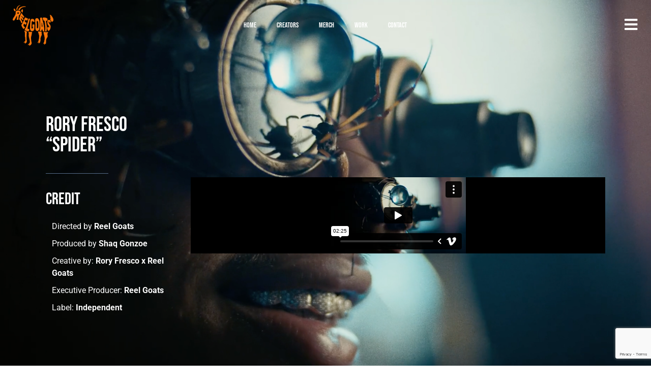

--- FILE ---
content_type: text/html; charset=UTF-8
request_url: https://player.vimeo.com/video/650858319?color&autopause=0&loop=0&muted=0&title=1&portrait=1&byline=1&h=d929429002
body_size: 6450
content:
<!DOCTYPE html>
<html lang="en">
<head>
  <meta charset="utf-8">
  <meta name="viewport" content="width=device-width,initial-scale=1,user-scalable=yes">
  
  <link rel="canonical" href="https://player.vimeo.com/video/650858319?h=d929429002">
  <meta name="googlebot" content="noindex,indexifembedded">
  
  
  <title>Rory Fresco - Spider on Vimeo</title>
  <style>
      body, html, .player, .fallback {
          overflow: hidden;
          width: 100%;
          height: 100%;
          margin: 0;
          padding: 0;
      }
      .fallback {
          
              background-color: transparent;
          
      }
      .player.loading { opacity: 0; }
      .fallback iframe {
          position: fixed;
          left: 0;
          top: 0;
          width: 100%;
          height: 100%;
      }
  </style>
  <link rel="modulepreload" href="https://f.vimeocdn.com/p/4.46.22/js/player.module.js" crossorigin="anonymous">
  <link rel="modulepreload" href="https://f.vimeocdn.com/p/4.46.22/js/vendor.module.js" crossorigin="anonymous">
  <link rel="preload" href="https://f.vimeocdn.com/p/4.46.22/css/player.css" as="style">
</head>

<body>


<div class="vp-placeholder">
    <style>
        .vp-placeholder,
        .vp-placeholder-thumb,
        .vp-placeholder-thumb::before,
        .vp-placeholder-thumb::after {
            position: absolute;
            top: 0;
            bottom: 0;
            left: 0;
            right: 0;
        }
        .vp-placeholder {
            visibility: hidden;
            width: 100%;
            max-height: 100%;
            height: calc(1080 / 1920 * 100vw);
            max-width: calc(1920 / 1080 * 100vh);
            margin: auto;
        }
        .vp-placeholder-carousel {
            display: none;
            background-color: #000;
            position: absolute;
            left: 0;
            right: 0;
            bottom: -60px;
            height: 60px;
        }
    </style>

    

    
        <style>
            .vp-placeholder-thumb {
                overflow: hidden;
                width: 100%;
                max-height: 100%;
                margin: auto;
            }
            .vp-placeholder-thumb::before,
            .vp-placeholder-thumb::after {
                content: "";
                display: block;
                filter: blur(7px);
                margin: 0;
                background: url(https://i.vimeocdn.com/video/1313011003-9508c4d81ea924db3850453bceef5ef62e2d7145502db1acb?mw=80&q=85) 50% 50% / contain no-repeat;
            }
            .vp-placeholder-thumb::before {
                 
                margin: -30px;
            }
        </style>
    

    <div class="vp-placeholder-thumb"></div>
    <div class="vp-placeholder-carousel"></div>
    <script>function placeholderInit(t,h,d,s,n,o){var i=t.querySelector(".vp-placeholder"),v=t.querySelector(".vp-placeholder-thumb");if(h){var p=function(){try{return window.self!==window.top}catch(a){return!0}}(),w=200,y=415,r=60;if(!p&&window.innerWidth>=w&&window.innerWidth<y){i.style.bottom=r+"px",i.style.maxHeight="calc(100vh - "+r+"px)",i.style.maxWidth="calc("+n+" / "+o+" * (100vh - "+r+"px))";var f=t.querySelector(".vp-placeholder-carousel");f.style.display="block"}}if(d){var e=new Image;e.onload=function(){var a=n/o,c=e.width/e.height;if(c<=.95*a||c>=1.05*a){var l=i.getBoundingClientRect(),g=l.right-l.left,b=l.bottom-l.top,m=window.innerWidth/g*100,x=window.innerHeight/b*100;v.style.height="calc("+e.height+" / "+e.width+" * "+m+"vw)",v.style.maxWidth="calc("+e.width+" / "+e.height+" * "+x+"vh)"}i.style.visibility="visible"},e.src=s}else i.style.visibility="visible"}
</script>
    <script>placeholderInit(document,  false ,  true , "https://i.vimeocdn.com/video/1313011003-9508c4d81ea924db3850453bceef5ef62e2d7145502db1acb?mw=80\u0026q=85",  1920 ,  1080 );</script>
</div>

<div id="player" class="player"></div>
<script>window.playerConfig = {"cdn_url":"https://f.vimeocdn.com","vimeo_api_url":"api.vimeo.com","request":{"files":{"dash":{"cdns":{"akfire_interconnect_quic":{"avc_url":"https://vod-adaptive-ak.vimeocdn.com/exp=1767648709~acl=%2F452b1029-879e-4684-9e88-58cd9151322c%2Fpsid%3Dc3379bdcb9866109e92dad1bcf780cae38caaa813243a36f3f4b5b2a17dca8f1%2F%2A~hmac=3489b66cc88c24bea7b4b7dc58baa25dc7950f84092f9d9445bef7eb9ea478bf/452b1029-879e-4684-9e88-58cd9151322c/psid=c3379bdcb9866109e92dad1bcf780cae38caaa813243a36f3f4b5b2a17dca8f1/v2/playlist/av/primary/prot/cXNyPTE/playlist.json?omit=av1-hevc\u0026pathsig=8c953e4f~FFPr-UiOsj9jXhVIGEQYkI3zsk7kJtt_Ul2nDG-vpuU\u0026qsr=1\u0026r=dXM%3D\u0026rh=KKAik","origin":"gcs","url":"https://vod-adaptive-ak.vimeocdn.com/exp=1767648709~acl=%2F452b1029-879e-4684-9e88-58cd9151322c%2Fpsid%3Dc3379bdcb9866109e92dad1bcf780cae38caaa813243a36f3f4b5b2a17dca8f1%2F%2A~hmac=3489b66cc88c24bea7b4b7dc58baa25dc7950f84092f9d9445bef7eb9ea478bf/452b1029-879e-4684-9e88-58cd9151322c/psid=c3379bdcb9866109e92dad1bcf780cae38caaa813243a36f3f4b5b2a17dca8f1/v2/playlist/av/primary/prot/cXNyPTE/playlist.json?pathsig=8c953e4f~FFPr-UiOsj9jXhVIGEQYkI3zsk7kJtt_Ul2nDG-vpuU\u0026qsr=1\u0026r=dXM%3D\u0026rh=KKAik"},"fastly_skyfire":{"avc_url":"https://skyfire.vimeocdn.com/1767648709-0x66084146e6eae195592c026b3f9771df8f7d249b/452b1029-879e-4684-9e88-58cd9151322c/psid=c3379bdcb9866109e92dad1bcf780cae38caaa813243a36f3f4b5b2a17dca8f1/v2/playlist/av/primary/prot/cXNyPTE/playlist.json?omit=av1-hevc\u0026pathsig=8c953e4f~FFPr-UiOsj9jXhVIGEQYkI3zsk7kJtt_Ul2nDG-vpuU\u0026qsr=1\u0026r=dXM%3D\u0026rh=KKAik","origin":"gcs","url":"https://skyfire.vimeocdn.com/1767648709-0x66084146e6eae195592c026b3f9771df8f7d249b/452b1029-879e-4684-9e88-58cd9151322c/psid=c3379bdcb9866109e92dad1bcf780cae38caaa813243a36f3f4b5b2a17dca8f1/v2/playlist/av/primary/prot/cXNyPTE/playlist.json?pathsig=8c953e4f~FFPr-UiOsj9jXhVIGEQYkI3zsk7kJtt_Ul2nDG-vpuU\u0026qsr=1\u0026r=dXM%3D\u0026rh=KKAik"}},"default_cdn":"akfire_interconnect_quic","separate_av":true,"streams":[{"profile":"d0b41bac-2bf2-4310-8113-df764d486192","id":"e7b87e0c-be7f-4bed-9cad-4ffff02caf11","fps":23.98,"quality":"240p"},{"profile":"165","id":"f3c4aa2f-1cfd-4eb0-9c53-0a0e621540f3","fps":23.98,"quality":"540p"},{"profile":"175","id":"14e02520-c43a-4add-8297-84a2e64e4e93","fps":23.98,"quality":"1080p"},{"profile":"174","id":"56c7a7d0-0d1f-4447-8671-a033c6fe9114","fps":23.98,"quality":"720p"},{"profile":"164","id":"5da70cd5-8e09-4d6d-8380-5199e7897ff5","fps":23.98,"quality":"360p"}],"streams_avc":[{"profile":"174","id":"56c7a7d0-0d1f-4447-8671-a033c6fe9114","fps":23.98,"quality":"720p"},{"profile":"164","id":"5da70cd5-8e09-4d6d-8380-5199e7897ff5","fps":23.98,"quality":"360p"},{"profile":"d0b41bac-2bf2-4310-8113-df764d486192","id":"e7b87e0c-be7f-4bed-9cad-4ffff02caf11","fps":23.98,"quality":"240p"},{"profile":"165","id":"f3c4aa2f-1cfd-4eb0-9c53-0a0e621540f3","fps":23.98,"quality":"540p"},{"profile":"175","id":"14e02520-c43a-4add-8297-84a2e64e4e93","fps":23.98,"quality":"1080p"}]},"hls":{"cdns":{"akfire_interconnect_quic":{"avc_url":"https://vod-adaptive-ak.vimeocdn.com/exp=1767648709~acl=%2F452b1029-879e-4684-9e88-58cd9151322c%2Fpsid%3Dc3379bdcb9866109e92dad1bcf780cae38caaa813243a36f3f4b5b2a17dca8f1%2F%2A~hmac=3489b66cc88c24bea7b4b7dc58baa25dc7950f84092f9d9445bef7eb9ea478bf/452b1029-879e-4684-9e88-58cd9151322c/psid=c3379bdcb9866109e92dad1bcf780cae38caaa813243a36f3f4b5b2a17dca8f1/v2/playlist/av/primary/prot/cXNyPTE/playlist.m3u8?omit=av1-hevc-opus\u0026pathsig=8c953e4f~EIySqhRC8mwY6TBOM73lFkqYGmuL0Z1BMhyEq0neItw\u0026qsr=1\u0026r=dXM%3D\u0026rh=KKAik\u0026sf=fmp4","origin":"gcs","url":"https://vod-adaptive-ak.vimeocdn.com/exp=1767648709~acl=%2F452b1029-879e-4684-9e88-58cd9151322c%2Fpsid%3Dc3379bdcb9866109e92dad1bcf780cae38caaa813243a36f3f4b5b2a17dca8f1%2F%2A~hmac=3489b66cc88c24bea7b4b7dc58baa25dc7950f84092f9d9445bef7eb9ea478bf/452b1029-879e-4684-9e88-58cd9151322c/psid=c3379bdcb9866109e92dad1bcf780cae38caaa813243a36f3f4b5b2a17dca8f1/v2/playlist/av/primary/prot/cXNyPTE/playlist.m3u8?omit=opus\u0026pathsig=8c953e4f~EIySqhRC8mwY6TBOM73lFkqYGmuL0Z1BMhyEq0neItw\u0026qsr=1\u0026r=dXM%3D\u0026rh=KKAik\u0026sf=fmp4"},"fastly_skyfire":{"avc_url":"https://skyfire.vimeocdn.com/1767648709-0x66084146e6eae195592c026b3f9771df8f7d249b/452b1029-879e-4684-9e88-58cd9151322c/psid=c3379bdcb9866109e92dad1bcf780cae38caaa813243a36f3f4b5b2a17dca8f1/v2/playlist/av/primary/prot/cXNyPTE/playlist.m3u8?omit=av1-hevc-opus\u0026pathsig=8c953e4f~EIySqhRC8mwY6TBOM73lFkqYGmuL0Z1BMhyEq0neItw\u0026qsr=1\u0026r=dXM%3D\u0026rh=KKAik\u0026sf=fmp4","origin":"gcs","url":"https://skyfire.vimeocdn.com/1767648709-0x66084146e6eae195592c026b3f9771df8f7d249b/452b1029-879e-4684-9e88-58cd9151322c/psid=c3379bdcb9866109e92dad1bcf780cae38caaa813243a36f3f4b5b2a17dca8f1/v2/playlist/av/primary/prot/cXNyPTE/playlist.m3u8?omit=opus\u0026pathsig=8c953e4f~EIySqhRC8mwY6TBOM73lFkqYGmuL0Z1BMhyEq0neItw\u0026qsr=1\u0026r=dXM%3D\u0026rh=KKAik\u0026sf=fmp4"}},"default_cdn":"akfire_interconnect_quic","separate_av":true}},"file_codecs":{"av1":[],"avc":["56c7a7d0-0d1f-4447-8671-a033c6fe9114","5da70cd5-8e09-4d6d-8380-5199e7897ff5","e7b87e0c-be7f-4bed-9cad-4ffff02caf11","f3c4aa2f-1cfd-4eb0-9c53-0a0e621540f3","14e02520-c43a-4add-8297-84a2e64e4e93"],"hevc":{"dvh1":[],"hdr":[],"sdr":[]}},"lang":"en","referrer":"https://thereelgoats.com/project/rory-fresco-spider/","cookie_domain":".vimeo.com","signature":"b24640e2290b228280c96edc28830af5","timestamp":1767645109,"expires":3600,"thumb_preview":{"url":"https://videoapi-sprites.vimeocdn.com/video-sprites/image/398c1f10-25cf-4121-ac93-44cd0ee397ac.0.jpeg?ClientID=sulu\u0026Expires=1767648709\u0026Signature=e8c0b28bdf341a3540dfe7a02fc4420ca19f70ca","height":2640,"width":4686,"frame_height":240,"frame_width":426,"columns":11,"frames":120},"currency":"USD","session":"8f5d4b438a3fde42e1ba5b83af9055338676bb3a1767645109","cookie":{"volume":1,"quality":null,"hd":0,"captions":null,"transcript":null,"captions_styles":{"color":null,"fontSize":null,"fontFamily":null,"fontOpacity":null,"bgOpacity":null,"windowColor":null,"windowOpacity":null,"bgColor":null,"edgeStyle":null},"audio_language":null,"audio_kind":null,"qoe_survey_vote":0},"build":{"backend":"31e9776","js":"4.46.22"},"urls":{"js":"https://f.vimeocdn.com/p/4.46.22/js/player.js","js_base":"https://f.vimeocdn.com/p/4.46.22/js","js_module":"https://f.vimeocdn.com/p/4.46.22/js/player.module.js","js_vendor_module":"https://f.vimeocdn.com/p/4.46.22/js/vendor.module.js","locales_js":{"de-DE":"https://f.vimeocdn.com/p/4.46.22/js/player.de-DE.js","en":"https://f.vimeocdn.com/p/4.46.22/js/player.js","es":"https://f.vimeocdn.com/p/4.46.22/js/player.es.js","fr-FR":"https://f.vimeocdn.com/p/4.46.22/js/player.fr-FR.js","ja-JP":"https://f.vimeocdn.com/p/4.46.22/js/player.ja-JP.js","ko-KR":"https://f.vimeocdn.com/p/4.46.22/js/player.ko-KR.js","pt-BR":"https://f.vimeocdn.com/p/4.46.22/js/player.pt-BR.js","zh-CN":"https://f.vimeocdn.com/p/4.46.22/js/player.zh-CN.js"},"ambisonics_js":"https://f.vimeocdn.com/p/external/ambisonics.min.js","barebone_js":"https://f.vimeocdn.com/p/4.46.22/js/barebone.js","chromeless_js":"https://f.vimeocdn.com/p/4.46.22/js/chromeless.js","three_js":"https://f.vimeocdn.com/p/external/three.rvimeo.min.js","vuid_js":"https://f.vimeocdn.com/js_opt/modules/utils/vuid.min.js","hive_sdk":"https://f.vimeocdn.com/p/external/hive-sdk.js","hive_interceptor":"https://f.vimeocdn.com/p/external/hive-interceptor.js","proxy":"https://player.vimeo.com/static/proxy.html","css":"https://f.vimeocdn.com/p/4.46.22/css/player.css","chromeless_css":"https://f.vimeocdn.com/p/4.46.22/css/chromeless.css","fresnel":"https://arclight.vimeo.com/add/player-stats","player_telemetry_url":"https://arclight.vimeo.com/player-events","telemetry_base":"https://lensflare.vimeo.com"},"flags":{"plays":1,"dnt":0,"autohide_controls":0,"preload_video":"metadata_on_hover","qoe_survey_forced":0,"ai_widget":0,"ecdn_delta_updates":0,"disable_mms":0,"check_clip_skipping_forward":0},"country":"US","client":{"ip":"18.217.155.202"},"ab_tests":{"cross_origin_texttracks":{"group":"control","track":false,"data":null}},"atid":"4282064381.1767645109","ai_widget_signature":"0fd9aec2e7f8181a74734163ac413f98a395bbe9019e61a984925b79ef10a459_1767648709","config_refresh_url":"https://player.vimeo.com/video/650858319/config/request?atid=4282064381.1767645109\u0026expires=3600\u0026referrer=https%3A%2F%2Fthereelgoats.com%2Fproject%2Frory-fresco-spider%2F\u0026session=8f5d4b438a3fde42e1ba5b83af9055338676bb3a1767645109\u0026signature=b24640e2290b228280c96edc28830af5\u0026time=1767645109\u0026v=1"},"player_url":"player.vimeo.com","video":{"id":650858319,"title":"Rory Fresco - Spider","width":1920,"height":1080,"duration":145,"url":"","share_url":"https://vimeo.com/650858319/d929429002","embed_code":"\u003ciframe title=\"vimeo-player\" src=\"https://player.vimeo.com/video/650858319?h=d929429002\" width=\"640\" height=\"360\" frameborder=\"0\" referrerpolicy=\"strict-origin-when-cross-origin\" allow=\"autoplay; fullscreen; picture-in-picture; clipboard-write; encrypted-media; web-share\"   allowfullscreen\u003e\u003c/iframe\u003e","default_to_hd":0,"privacy":"unlisted","embed_permission":"whitelist","thumbnail_url":"https://i.vimeocdn.com/video/1313011003-9508c4d81ea924db3850453bceef5ef62e2d7145502db1acb","owner":{"id":7659615,"name":"The Reel Goats","img":"https://i.vimeocdn.com/portrait/67735235_60x60?subrect=814%2C394%2C1106%2C686\u0026r=cover\u0026sig=55eb10de46ed787e93dbbc87a75c188e6ff449c9d7d17dc254c9dee36aa3d695\u0026v=1\u0026region=us","img_2x":"https://i.vimeocdn.com/portrait/67735235_60x60?subrect=814%2C394%2C1106%2C686\u0026r=cover\u0026sig=55eb10de46ed787e93dbbc87a75c188e6ff449c9d7d17dc254c9dee36aa3d695\u0026v=1\u0026region=us","url":"https://vimeo.com/thereelgoats","account_type":"pro"},"spatial":0,"live_event":null,"version":{"current":null,"available":[{"id":337761046,"file_id":2986560064,"is_current":true}]},"unlisted_hash":"d929429002","rating":{"id":6},"fps":23.98,"bypass_token":"eyJ0eXAiOiJKV1QiLCJhbGciOiJIUzI1NiJ9.eyJjbGlwX2lkIjo2NTA4NTgzMTksImV4cCI6MTc2NzY0ODcyMH0.g9SS05bk7xlmbEgyvOKf-0lkdkf89ry-1IGadmLyg48","channel_layout":"stereo","ai":0,"locale":""},"user":{"id":0,"team_id":0,"team_origin_user_id":0,"account_type":"none","liked":0,"watch_later":0,"owner":0,"mod":0,"logged_in":0,"private_mode_enabled":0,"vimeo_api_client_token":"eyJhbGciOiJIUzI1NiIsInR5cCI6IkpXVCJ9.eyJzZXNzaW9uX2lkIjoiOGY1ZDRiNDM4YTNmZGU0MmUxYmE1YjgzYWY5MDU1MzM4Njc2YmIzYTE3Njc2NDUxMDkiLCJleHAiOjE3Njc2NDg3MDksImFwcF9pZCI6MTE4MzU5LCJzY29wZXMiOiJwdWJsaWMgc3RhdHMifQ.xtcql4x2JwTZqVMY8p6qtesFmkTSZbKVjLDnpZgaViY"},"view":1,"vimeo_url":"vimeo.com","embed":{"audio_track":"","autoplay":0,"autopause":0,"dnt":0,"editor":0,"keyboard":1,"log_plays":1,"loop":0,"muted":0,"on_site":0,"texttrack":"","transparent":1,"outro":"videos","playsinline":1,"quality":null,"player_id":"","api":null,"app_id":"","color":"00adef","color_one":"000000","color_two":"00adef","color_three":"ffffff","color_four":"000000","context":"embed.main","settings":{"auto_pip":1,"badge":0,"byline":1,"collections":0,"color":0,"force_color_one":0,"force_color_two":0,"force_color_three":0,"force_color_four":0,"embed":1,"fullscreen":1,"like":1,"logo":1,"playbar":1,"portrait":1,"pip":1,"share":0,"spatial_compass":0,"spatial_label":0,"speed":1,"title":1,"volume":1,"watch_later":1,"watch_full_video":1,"controls":1,"airplay":1,"audio_tracks":1,"chapters":1,"chromecast":1,"cc":1,"transcript":1,"quality":1,"play_button_position":0,"ask_ai":0,"skipping_forward":1,"debug_payload_collection_policy":"default"},"create_interactive":{"has_create_interactive":false,"viddata_url":""},"min_quality":null,"max_quality":null,"initial_quality":null,"prefer_mms":1}}</script>
<script>const fullscreenSupported="exitFullscreen"in document||"webkitExitFullscreen"in document||"webkitCancelFullScreen"in document||"mozCancelFullScreen"in document||"msExitFullscreen"in document||"webkitEnterFullScreen"in document.createElement("video");var isIE=checkIE(window.navigator.userAgent),incompatibleBrowser=!fullscreenSupported||isIE;window.noModuleLoading=!1,window.dynamicImportSupported=!1,window.cssLayersSupported=typeof CSSLayerBlockRule<"u",window.isInIFrame=function(){try{return window.self!==window.top}catch(e){return!0}}(),!window.isInIFrame&&/twitter/i.test(navigator.userAgent)&&window.playerConfig.video.url&&(window.location=window.playerConfig.video.url),window.playerConfig.request.lang&&document.documentElement.setAttribute("lang",window.playerConfig.request.lang),window.loadScript=function(e){var n=document.getElementsByTagName("script")[0];n&&n.parentNode?n.parentNode.insertBefore(e,n):document.head.appendChild(e)},window.loadVUID=function(){if(!window.playerConfig.request.flags.dnt&&!window.playerConfig.embed.dnt){window._vuid=[["pid",window.playerConfig.request.session]];var e=document.createElement("script");e.async=!0,e.src=window.playerConfig.request.urls.vuid_js,window.loadScript(e)}},window.loadCSS=function(e,n){var i={cssDone:!1,startTime:new Date().getTime(),link:e.createElement("link")};return i.link.rel="stylesheet",i.link.href=n,e.getElementsByTagName("head")[0].appendChild(i.link),i.link.onload=function(){i.cssDone=!0},i},window.loadLegacyJS=function(e,n){if(incompatibleBrowser){var i=e.querySelector(".vp-placeholder");i&&i.parentNode&&i.parentNode.removeChild(i);let a=`/video/${window.playerConfig.video.id}/fallback`;window.playerConfig.request.referrer&&(a+=`?referrer=${window.playerConfig.request.referrer}`),n.innerHTML=`<div class="fallback"><iframe title="unsupported message" src="${a}" frameborder="0"></iframe></div>`}else{n.className="player loading";var t=window.loadCSS(e,window.playerConfig.request.urls.css),r=e.createElement("script"),o=!1;r.src=window.playerConfig.request.urls.js,window.loadScript(r),r["onreadystatechange"in r?"onreadystatechange":"onload"]=function(){!o&&(!this.readyState||this.readyState==="loaded"||this.readyState==="complete")&&(o=!0,playerObject=new VimeoPlayer(n,window.playerConfig,t.cssDone||{link:t.link,startTime:t.startTime}))},window.loadVUID()}};function checkIE(e){e=e&&e.toLowerCase?e.toLowerCase():"";function n(r){return r=r.toLowerCase(),new RegExp(r).test(e);return browserRegEx}var i=n("msie")?parseFloat(e.replace(/^.*msie (\d+).*$/,"$1")):!1,t=n("trident")?parseFloat(e.replace(/^.*trident\/(\d+)\.(\d+).*$/,"$1.$2"))+4:!1;return i||t}
</script>
<script nomodule>
  window.noModuleLoading = true;
  var playerEl = document.getElementById('player');
  window.loadLegacyJS(document, playerEl);
</script>
<script type="module">try{import("").catch(()=>{})}catch(t){}window.dynamicImportSupported=!0;
</script>
<script type="module">if(!window.dynamicImportSupported||!window.cssLayersSupported){if(!window.noModuleLoading){window.noModuleLoading=!0;var playerEl=document.getElementById("player");window.loadLegacyJS(document,playerEl)}var moduleScriptLoader=document.getElementById("js-module-block");moduleScriptLoader&&moduleScriptLoader.parentElement.removeChild(moduleScriptLoader)}
</script>
<script type="module" id="js-module-block">if(!window.noModuleLoading&&window.dynamicImportSupported&&window.cssLayersSupported){const n=document.getElementById("player"),e=window.loadCSS(document,window.playerConfig.request.urls.css);import(window.playerConfig.request.urls.js_module).then(function(o){new o.VimeoPlayer(n,window.playerConfig,e.cssDone||{link:e.link,startTime:e.startTime}),window.loadVUID()}).catch(function(o){throw/TypeError:[A-z ]+import[A-z ]+module/gi.test(o)&&window.loadLegacyJS(document,n),o})}
</script>

<script type="application/ld+json">{"embedUrl":"https://player.vimeo.com/video/650858319?h=d929429002","thumbnailUrl":"https://i.vimeocdn.com/video/1313011003-9508c4d81ea924db3850453bceef5ef62e2d7145502db1acb?f=webp","name":"Rory Fresco - Spider","description":"This is \"Rory Fresco - Spider\" by \"The Reel Goats\" on Vimeo, the home for high quality videos and the people who love them.","duration":"PT145S","uploadDate":"2021-11-28T12:38:41-05:00","@context":"https://schema.org/","@type":"VideoObject"}</script>

</body>
</html>


--- FILE ---
content_type: text/html; charset=UTF-8
request_url: https://player.vimeo.com/video/585108649?color&autopause=0&loop=0&muted=0&title=1&portrait=1&byline=1
body_size: 6366
content:
<!DOCTYPE html>
<html lang="en">
<head>
  <meta charset="utf-8">
  <meta name="viewport" content="width=device-width,initial-scale=1,user-scalable=yes">
  
  <link rel="canonical" href="https://player.vimeo.com/video/585108649">
  <meta name="googlebot" content="noindex,indexifembedded">
  
  
  <title>REEL GOATS &#34;PRODUCTION REEL&#34; on Vimeo</title>
  <style>
      body, html, .player, .fallback {
          overflow: hidden;
          width: 100%;
          height: 100%;
          margin: 0;
          padding: 0;
      }
      .fallback {
          
              background-color: transparent;
          
      }
      .player.loading { opacity: 0; }
      .fallback iframe {
          position: fixed;
          left: 0;
          top: 0;
          width: 100%;
          height: 100%;
      }
  </style>
  <link rel="modulepreload" href="https://f.vimeocdn.com/p/4.46.22/js/player.module.js" crossorigin="anonymous">
  <link rel="modulepreload" href="https://f.vimeocdn.com/p/4.46.22/js/vendor.module.js" crossorigin="anonymous">
  <link rel="preload" href="https://f.vimeocdn.com/p/4.46.22/css/player.css" as="style">
</head>

<body>


<div class="vp-placeholder">
    <style>
        .vp-placeholder,
        .vp-placeholder-thumb,
        .vp-placeholder-thumb::before,
        .vp-placeholder-thumb::after {
            position: absolute;
            top: 0;
            bottom: 0;
            left: 0;
            right: 0;
        }
        .vp-placeholder {
            visibility: hidden;
            width: 100%;
            max-height: 100%;
            height: calc(1080 / 1920 * 100vw);
            max-width: calc(1920 / 1080 * 100vh);
            margin: auto;
        }
        .vp-placeholder-carousel {
            display: none;
            background-color: #000;
            position: absolute;
            left: 0;
            right: 0;
            bottom: -60px;
            height: 60px;
        }
    </style>

    

    
        <style>
            .vp-placeholder-thumb {
                overflow: hidden;
                width: 100%;
                max-height: 100%;
                margin: auto;
            }
            .vp-placeholder-thumb::before,
            .vp-placeholder-thumb::after {
                content: "";
                display: block;
                filter: blur(7px);
                margin: 0;
                background: url(https://i.vimeocdn.com/video/1339592671-63751dbeb4253339be985ce0ccc9ec5e90bf64ef5b7d57cb2d78a5b68f8ae877-d?mw=80&q=85) 50% 50% / contain no-repeat;
            }
            .vp-placeholder-thumb::before {
                 
                margin: -30px;
            }
        </style>
    

    <div class="vp-placeholder-thumb"></div>
    <div class="vp-placeholder-carousel"></div>
    <script>function placeholderInit(t,h,d,s,n,o){var i=t.querySelector(".vp-placeholder"),v=t.querySelector(".vp-placeholder-thumb");if(h){var p=function(){try{return window.self!==window.top}catch(a){return!0}}(),w=200,y=415,r=60;if(!p&&window.innerWidth>=w&&window.innerWidth<y){i.style.bottom=r+"px",i.style.maxHeight="calc(100vh - "+r+"px)",i.style.maxWidth="calc("+n+" / "+o+" * (100vh - "+r+"px))";var f=t.querySelector(".vp-placeholder-carousel");f.style.display="block"}}if(d){var e=new Image;e.onload=function(){var a=n/o,c=e.width/e.height;if(c<=.95*a||c>=1.05*a){var l=i.getBoundingClientRect(),g=l.right-l.left,b=l.bottom-l.top,m=window.innerWidth/g*100,x=window.innerHeight/b*100;v.style.height="calc("+e.height+" / "+e.width+" * "+m+"vw)",v.style.maxWidth="calc("+e.width+" / "+e.height+" * "+x+"vh)"}i.style.visibility="visible"},e.src=s}else i.style.visibility="visible"}
</script>
    <script>placeholderInit(document,  false ,  true , "https://i.vimeocdn.com/video/1339592671-63751dbeb4253339be985ce0ccc9ec5e90bf64ef5b7d57cb2d78a5b68f8ae877-d?mw=80\u0026q=85",  1920 ,  1080 );</script>
</div>

<div id="player" class="player"></div>
<script>window.playerConfig = {"cdn_url":"https://f.vimeocdn.com","vimeo_api_url":"api.vimeo.com","request":{"files":{"dash":{"cdns":{"akfire_interconnect_quic":{"avc_url":"https://vod-adaptive-ak.vimeocdn.com/exp=1767648709~acl=%2F4c077446-24fa-44e3-8ab7-69ae321c081d%2Fpsid%3Ddc125c89bd25ef00da18493703413c50d1c474b2039d185141cf31c29b1572b8%2F%2A~hmac=23dd31f0aaca52e2c36ce90159856e067a7a0132f36f6c86399f348d6c8efc7e/4c077446-24fa-44e3-8ab7-69ae321c081d/psid=dc125c89bd25ef00da18493703413c50d1c474b2039d185141cf31c29b1572b8/v2/playlist/av/primary/prot/cXNyPTE/playlist.json?omit=av1-hevc\u0026pathsig=8c953e4f~MLYHBbcdIbK3zaou8z_SDV1dp4lhPeL8pNVqDYFiXkQ\u0026qsr=1\u0026r=dXM%3D\u0026rh=4ATYM5","origin":"gcs","url":"https://vod-adaptive-ak.vimeocdn.com/exp=1767648709~acl=%2F4c077446-24fa-44e3-8ab7-69ae321c081d%2Fpsid%3Ddc125c89bd25ef00da18493703413c50d1c474b2039d185141cf31c29b1572b8%2F%2A~hmac=23dd31f0aaca52e2c36ce90159856e067a7a0132f36f6c86399f348d6c8efc7e/4c077446-24fa-44e3-8ab7-69ae321c081d/psid=dc125c89bd25ef00da18493703413c50d1c474b2039d185141cf31c29b1572b8/v2/playlist/av/primary/prot/cXNyPTE/playlist.json?pathsig=8c953e4f~MLYHBbcdIbK3zaou8z_SDV1dp4lhPeL8pNVqDYFiXkQ\u0026qsr=1\u0026r=dXM%3D\u0026rh=4ATYM5"},"fastly_skyfire":{"avc_url":"https://skyfire.vimeocdn.com/1767648709-0x4976b16fc3772687c0081fcf7e1622b0c0cfcf5e/4c077446-24fa-44e3-8ab7-69ae321c081d/psid=dc125c89bd25ef00da18493703413c50d1c474b2039d185141cf31c29b1572b8/v2/playlist/av/primary/prot/cXNyPTE/playlist.json?omit=av1-hevc\u0026pathsig=8c953e4f~MLYHBbcdIbK3zaou8z_SDV1dp4lhPeL8pNVqDYFiXkQ\u0026qsr=1\u0026r=dXM%3D\u0026rh=4ATYM5","origin":"gcs","url":"https://skyfire.vimeocdn.com/1767648709-0x4976b16fc3772687c0081fcf7e1622b0c0cfcf5e/4c077446-24fa-44e3-8ab7-69ae321c081d/psid=dc125c89bd25ef00da18493703413c50d1c474b2039d185141cf31c29b1572b8/v2/playlist/av/primary/prot/cXNyPTE/playlist.json?pathsig=8c953e4f~MLYHBbcdIbK3zaou8z_SDV1dp4lhPeL8pNVqDYFiXkQ\u0026qsr=1\u0026r=dXM%3D\u0026rh=4ATYM5"}},"default_cdn":"akfire_interconnect_quic","separate_av":true,"streams":[{"profile":"d0b41bac-2bf2-4310-8113-df764d486192","id":"42239c38-10ff-4c70-9308-83ce89e6c082","fps":23.98,"quality":"240p"},{"profile":"165","id":"60dc1b33-4b33-4d5e-81ad-bf078e8cfeeb","fps":23.98,"quality":"540p"},{"profile":"175","id":"7149ad78-63d7-4c29-a6c8-df784cb8d86f","fps":23.98,"quality":"1080p"},{"profile":"164","id":"7aa280c3-492d-4308-98d3-faf5f17c859e","fps":23.98,"quality":"360p"},{"profile":"174","id":"cd193d1e-2cf5-462e-91ee-02f361345b4c","fps":23.98,"quality":"720p"}],"streams_avc":[{"profile":"d0b41bac-2bf2-4310-8113-df764d486192","id":"42239c38-10ff-4c70-9308-83ce89e6c082","fps":23.98,"quality":"240p"},{"profile":"165","id":"60dc1b33-4b33-4d5e-81ad-bf078e8cfeeb","fps":23.98,"quality":"540p"},{"profile":"175","id":"7149ad78-63d7-4c29-a6c8-df784cb8d86f","fps":23.98,"quality":"1080p"},{"profile":"164","id":"7aa280c3-492d-4308-98d3-faf5f17c859e","fps":23.98,"quality":"360p"},{"profile":"174","id":"cd193d1e-2cf5-462e-91ee-02f361345b4c","fps":23.98,"quality":"720p"}]},"hls":{"cdns":{"akfire_interconnect_quic":{"avc_url":"https://vod-adaptive-ak.vimeocdn.com/exp=1767648709~acl=%2F4c077446-24fa-44e3-8ab7-69ae321c081d%2Fpsid%3Ddc125c89bd25ef00da18493703413c50d1c474b2039d185141cf31c29b1572b8%2F%2A~hmac=23dd31f0aaca52e2c36ce90159856e067a7a0132f36f6c86399f348d6c8efc7e/4c077446-24fa-44e3-8ab7-69ae321c081d/psid=dc125c89bd25ef00da18493703413c50d1c474b2039d185141cf31c29b1572b8/v2/playlist/av/primary/prot/cXNyPTE/playlist.m3u8?omit=av1-hevc-opus\u0026pathsig=8c953e4f~16VjD9eJ0a-ra9FNoCbaDjgaBgAM5OMESQoIKJXzSXQ\u0026qsr=1\u0026r=dXM%3D\u0026rh=4ATYM5\u0026sf=fmp4","origin":"gcs","url":"https://vod-adaptive-ak.vimeocdn.com/exp=1767648709~acl=%2F4c077446-24fa-44e3-8ab7-69ae321c081d%2Fpsid%3Ddc125c89bd25ef00da18493703413c50d1c474b2039d185141cf31c29b1572b8%2F%2A~hmac=23dd31f0aaca52e2c36ce90159856e067a7a0132f36f6c86399f348d6c8efc7e/4c077446-24fa-44e3-8ab7-69ae321c081d/psid=dc125c89bd25ef00da18493703413c50d1c474b2039d185141cf31c29b1572b8/v2/playlist/av/primary/prot/cXNyPTE/playlist.m3u8?omit=opus\u0026pathsig=8c953e4f~16VjD9eJ0a-ra9FNoCbaDjgaBgAM5OMESQoIKJXzSXQ\u0026qsr=1\u0026r=dXM%3D\u0026rh=4ATYM5\u0026sf=fmp4"},"fastly_skyfire":{"avc_url":"https://skyfire.vimeocdn.com/1767648709-0x4976b16fc3772687c0081fcf7e1622b0c0cfcf5e/4c077446-24fa-44e3-8ab7-69ae321c081d/psid=dc125c89bd25ef00da18493703413c50d1c474b2039d185141cf31c29b1572b8/v2/playlist/av/primary/prot/cXNyPTE/playlist.m3u8?omit=av1-hevc-opus\u0026pathsig=8c953e4f~16VjD9eJ0a-ra9FNoCbaDjgaBgAM5OMESQoIKJXzSXQ\u0026qsr=1\u0026r=dXM%3D\u0026rh=4ATYM5\u0026sf=fmp4","origin":"gcs","url":"https://skyfire.vimeocdn.com/1767648709-0x4976b16fc3772687c0081fcf7e1622b0c0cfcf5e/4c077446-24fa-44e3-8ab7-69ae321c081d/psid=dc125c89bd25ef00da18493703413c50d1c474b2039d185141cf31c29b1572b8/v2/playlist/av/primary/prot/cXNyPTE/playlist.m3u8?omit=opus\u0026pathsig=8c953e4f~16VjD9eJ0a-ra9FNoCbaDjgaBgAM5OMESQoIKJXzSXQ\u0026qsr=1\u0026r=dXM%3D\u0026rh=4ATYM5\u0026sf=fmp4"}},"default_cdn":"akfire_interconnect_quic","separate_av":true}},"file_codecs":{"av1":[],"avc":["42239c38-10ff-4c70-9308-83ce89e6c082","60dc1b33-4b33-4d5e-81ad-bf078e8cfeeb","7149ad78-63d7-4c29-a6c8-df784cb8d86f","7aa280c3-492d-4308-98d3-faf5f17c859e","cd193d1e-2cf5-462e-91ee-02f361345b4c"],"hevc":{"dvh1":[],"hdr":[],"sdr":[]}},"lang":"en","referrer":"https://thereelgoats.com/project/rory-fresco-spider/","cookie_domain":".vimeo.com","signature":"447d20853fb844092048b0c314f15422","timestamp":1767645109,"expires":3600,"thumb_preview":{"url":"https://videoapi-sprites.vimeocdn.com/video-sprites/image/c952a237-db90-462b-b68f-6ca45804208f.0.jpeg?ClientID=sulu\u0026Expires=1767647742\u0026Signature=9913dfeccf8d1a1641dfa599390494848f371fc0","height":2640,"width":4686,"frame_height":240,"frame_width":426,"columns":11,"frames":120},"currency":"USD","session":"fce9500c033100d03f718a9525414be5ab09543d1767645109","cookie":{"volume":1,"quality":null,"hd":0,"captions":null,"transcript":null,"captions_styles":{"color":null,"fontSize":null,"fontFamily":null,"fontOpacity":null,"bgOpacity":null,"windowColor":null,"windowOpacity":null,"bgColor":null,"edgeStyle":null},"audio_language":null,"audio_kind":null,"qoe_survey_vote":0},"build":{"backend":"31e9776","js":"4.46.22"},"urls":{"js":"https://f.vimeocdn.com/p/4.46.22/js/player.js","js_base":"https://f.vimeocdn.com/p/4.46.22/js","js_module":"https://f.vimeocdn.com/p/4.46.22/js/player.module.js","js_vendor_module":"https://f.vimeocdn.com/p/4.46.22/js/vendor.module.js","locales_js":{"de-DE":"https://f.vimeocdn.com/p/4.46.22/js/player.de-DE.js","en":"https://f.vimeocdn.com/p/4.46.22/js/player.js","es":"https://f.vimeocdn.com/p/4.46.22/js/player.es.js","fr-FR":"https://f.vimeocdn.com/p/4.46.22/js/player.fr-FR.js","ja-JP":"https://f.vimeocdn.com/p/4.46.22/js/player.ja-JP.js","ko-KR":"https://f.vimeocdn.com/p/4.46.22/js/player.ko-KR.js","pt-BR":"https://f.vimeocdn.com/p/4.46.22/js/player.pt-BR.js","zh-CN":"https://f.vimeocdn.com/p/4.46.22/js/player.zh-CN.js"},"ambisonics_js":"https://f.vimeocdn.com/p/external/ambisonics.min.js","barebone_js":"https://f.vimeocdn.com/p/4.46.22/js/barebone.js","chromeless_js":"https://f.vimeocdn.com/p/4.46.22/js/chromeless.js","three_js":"https://f.vimeocdn.com/p/external/three.rvimeo.min.js","vuid_js":"https://f.vimeocdn.com/js_opt/modules/utils/vuid.min.js","hive_sdk":"https://f.vimeocdn.com/p/external/hive-sdk.js","hive_interceptor":"https://f.vimeocdn.com/p/external/hive-interceptor.js","proxy":"https://player.vimeo.com/static/proxy.html","css":"https://f.vimeocdn.com/p/4.46.22/css/player.css","chromeless_css":"https://f.vimeocdn.com/p/4.46.22/css/chromeless.css","fresnel":"https://arclight.vimeo.com/add/player-stats","player_telemetry_url":"https://arclight.vimeo.com/player-events","telemetry_base":"https://lensflare.vimeo.com"},"flags":{"plays":1,"dnt":0,"autohide_controls":0,"preload_video":"metadata_on_hover","qoe_survey_forced":0,"ai_widget":0,"ecdn_delta_updates":0,"disable_mms":0,"check_clip_skipping_forward":0},"country":"US","client":{"ip":"18.217.155.202"},"ab_tests":{"cross_origin_texttracks":{"group":"control","track":false,"data":null}},"atid":"1207747452.1767645109","ai_widget_signature":"012a3ff1efaa4501aec26699019dc9d5dccedce57d0aba68d3dcb9d30ce2851e_1767648709","config_refresh_url":"https://player.vimeo.com/video/585108649/config/request?atid=1207747452.1767645109\u0026expires=3600\u0026referrer=https%3A%2F%2Fthereelgoats.com%2Fproject%2Frory-fresco-spider%2F\u0026session=fce9500c033100d03f718a9525414be5ab09543d1767645109\u0026signature=447d20853fb844092048b0c314f15422\u0026time=1767645109\u0026v=1"},"player_url":"player.vimeo.com","video":{"id":585108649,"title":"REEL GOATS \"PRODUCTION REEL\"","width":1920,"height":1080,"duration":185,"url":"https://vimeo.com/585108649","share_url":"https://vimeo.com/585108649","embed_code":"\u003ciframe title=\"vimeo-player\" src=\"https://player.vimeo.com/video/585108649?h=0a07f4e116\" width=\"640\" height=\"360\" frameborder=\"0\" referrerpolicy=\"strict-origin-when-cross-origin\" allow=\"autoplay; fullscreen; picture-in-picture; clipboard-write; encrypted-media; web-share\"   allowfullscreen\u003e\u003c/iframe\u003e","default_to_hd":0,"privacy":"anybody","embed_permission":"whitelist","thumbnail_url":"https://i.vimeocdn.com/video/1339592671-63751dbeb4253339be985ce0ccc9ec5e90bf64ef5b7d57cb2d78a5b68f8ae877-d","owner":{"id":7659615,"name":"The Reel Goats","img":"https://i.vimeocdn.com/portrait/67735235_60x60?subrect=814%2C394%2C1106%2C686\u0026r=cover\u0026sig=55eb10de46ed787e93dbbc87a75c188e6ff449c9d7d17dc254c9dee36aa3d695\u0026v=1\u0026region=us","img_2x":"https://i.vimeocdn.com/portrait/67735235_60x60?subrect=814%2C394%2C1106%2C686\u0026r=cover\u0026sig=55eb10de46ed787e93dbbc87a75c188e6ff449c9d7d17dc254c9dee36aa3d695\u0026v=1\u0026region=us","url":"https://vimeo.com/thereelgoats","account_type":"pro"},"spatial":0,"live_event":null,"version":{"current":null,"available":[{"id":353151351,"file_id":3044584321,"is_current":true},{"id":263963011,"file_id":2761793228,"is_current":false}]},"unlisted_hash":null,"rating":{"id":6},"fps":23.98,"channel_layout":"stereo","ai":0,"locale":""},"user":{"id":0,"team_id":0,"team_origin_user_id":0,"account_type":"none","liked":0,"watch_later":0,"owner":0,"mod":0,"logged_in":0,"private_mode_enabled":0,"vimeo_api_client_token":"eyJhbGciOiJIUzI1NiIsInR5cCI6IkpXVCJ9.eyJzZXNzaW9uX2lkIjoiZmNlOTUwMGMwMzMxMDBkMDNmNzE4YTk1MjU0MTRiZTVhYjA5NTQzZDE3Njc2NDUxMDkiLCJleHAiOjE3Njc2NDg3MDksImFwcF9pZCI6MTE4MzU5LCJzY29wZXMiOiJwdWJsaWMgc3RhdHMifQ.sLA9DWzJFH2lJ3lSDb8JrF2B2TQ3wWKGLPkHeucaDEw"},"view":1,"vimeo_url":"vimeo.com","embed":{"audio_track":"","autoplay":0,"autopause":0,"dnt":0,"editor":0,"keyboard":1,"log_plays":1,"loop":0,"muted":0,"on_site":0,"texttrack":"","transparent":1,"outro":"videos","playsinline":1,"quality":null,"player_id":"","api":null,"app_id":"","color":"00adef","color_one":"000000","color_two":"00adef","color_three":"ffffff","color_four":"000000","context":"embed.main","settings":{"auto_pip":1,"badge":0,"byline":1,"collections":0,"color":0,"force_color_one":0,"force_color_two":0,"force_color_three":0,"force_color_four":0,"embed":1,"fullscreen":1,"like":1,"logo":1,"playbar":1,"portrait":1,"pip":1,"share":1,"spatial_compass":0,"spatial_label":0,"speed":1,"title":1,"volume":1,"watch_later":1,"watch_full_video":1,"controls":1,"airplay":1,"audio_tracks":1,"chapters":1,"chromecast":1,"cc":1,"transcript":1,"quality":1,"play_button_position":0,"ask_ai":0,"skipping_forward":1,"debug_payload_collection_policy":"default"},"create_interactive":{"has_create_interactive":false,"viddata_url":""},"min_quality":null,"max_quality":null,"initial_quality":null,"prefer_mms":1}}</script>
<script>const fullscreenSupported="exitFullscreen"in document||"webkitExitFullscreen"in document||"webkitCancelFullScreen"in document||"mozCancelFullScreen"in document||"msExitFullscreen"in document||"webkitEnterFullScreen"in document.createElement("video");var isIE=checkIE(window.navigator.userAgent),incompatibleBrowser=!fullscreenSupported||isIE;window.noModuleLoading=!1,window.dynamicImportSupported=!1,window.cssLayersSupported=typeof CSSLayerBlockRule<"u",window.isInIFrame=function(){try{return window.self!==window.top}catch(e){return!0}}(),!window.isInIFrame&&/twitter/i.test(navigator.userAgent)&&window.playerConfig.video.url&&(window.location=window.playerConfig.video.url),window.playerConfig.request.lang&&document.documentElement.setAttribute("lang",window.playerConfig.request.lang),window.loadScript=function(e){var n=document.getElementsByTagName("script")[0];n&&n.parentNode?n.parentNode.insertBefore(e,n):document.head.appendChild(e)},window.loadVUID=function(){if(!window.playerConfig.request.flags.dnt&&!window.playerConfig.embed.dnt){window._vuid=[["pid",window.playerConfig.request.session]];var e=document.createElement("script");e.async=!0,e.src=window.playerConfig.request.urls.vuid_js,window.loadScript(e)}},window.loadCSS=function(e,n){var i={cssDone:!1,startTime:new Date().getTime(),link:e.createElement("link")};return i.link.rel="stylesheet",i.link.href=n,e.getElementsByTagName("head")[0].appendChild(i.link),i.link.onload=function(){i.cssDone=!0},i},window.loadLegacyJS=function(e,n){if(incompatibleBrowser){var i=e.querySelector(".vp-placeholder");i&&i.parentNode&&i.parentNode.removeChild(i);let a=`/video/${window.playerConfig.video.id}/fallback`;window.playerConfig.request.referrer&&(a+=`?referrer=${window.playerConfig.request.referrer}`),n.innerHTML=`<div class="fallback"><iframe title="unsupported message" src="${a}" frameborder="0"></iframe></div>`}else{n.className="player loading";var t=window.loadCSS(e,window.playerConfig.request.urls.css),r=e.createElement("script"),o=!1;r.src=window.playerConfig.request.urls.js,window.loadScript(r),r["onreadystatechange"in r?"onreadystatechange":"onload"]=function(){!o&&(!this.readyState||this.readyState==="loaded"||this.readyState==="complete")&&(o=!0,playerObject=new VimeoPlayer(n,window.playerConfig,t.cssDone||{link:t.link,startTime:t.startTime}))},window.loadVUID()}};function checkIE(e){e=e&&e.toLowerCase?e.toLowerCase():"";function n(r){return r=r.toLowerCase(),new RegExp(r).test(e);return browserRegEx}var i=n("msie")?parseFloat(e.replace(/^.*msie (\d+).*$/,"$1")):!1,t=n("trident")?parseFloat(e.replace(/^.*trident\/(\d+)\.(\d+).*$/,"$1.$2"))+4:!1;return i||t}
</script>
<script nomodule>
  window.noModuleLoading = true;
  var playerEl = document.getElementById('player');
  window.loadLegacyJS(document, playerEl);
</script>
<script type="module">try{import("").catch(()=>{})}catch(t){}window.dynamicImportSupported=!0;
</script>
<script type="module">if(!window.dynamicImportSupported||!window.cssLayersSupported){if(!window.noModuleLoading){window.noModuleLoading=!0;var playerEl=document.getElementById("player");window.loadLegacyJS(document,playerEl)}var moduleScriptLoader=document.getElementById("js-module-block");moduleScriptLoader&&moduleScriptLoader.parentElement.removeChild(moduleScriptLoader)}
</script>
<script type="module" id="js-module-block">if(!window.noModuleLoading&&window.dynamicImportSupported&&window.cssLayersSupported){const n=document.getElementById("player"),e=window.loadCSS(document,window.playerConfig.request.urls.css);import(window.playerConfig.request.urls.js_module).then(function(o){new o.VimeoPlayer(n,window.playerConfig,e.cssDone||{link:e.link,startTime:e.startTime}),window.loadVUID()}).catch(function(o){throw/TypeError:[A-z ]+import[A-z ]+module/gi.test(o)&&window.loadLegacyJS(document,n),o})}
</script>

<script type="application/ld+json">{"embedUrl":"https://player.vimeo.com/video/585108649?h=0a07f4e116","thumbnailUrl":"https://i.vimeocdn.com/video/1339592671-63751dbeb4253339be985ce0ccc9ec5e90bf64ef5b7d57cb2d78a5b68f8ae877-d?f=webp","name":"REEL GOATS \"PRODUCTION REEL\"","description":"This is \"REEL GOATS \"PRODUCTION REEL\"\" by \"The Reel Goats\" on Vimeo, the home for high quality videos and the people who love them.","duration":"PT185S","uploadDate":"2021-08-09T19:03:46-04:00","@context":"https://schema.org/","@type":"VideoObject"}</script>

</body>
</html>


--- FILE ---
content_type: text/html; charset=utf-8
request_url: https://www.google.com/recaptcha/api2/anchor?ar=1&k=6LfuiCAdAAAAALR-E-Tkjsry8qxQ2rxqPMTLOujD&co=aHR0cHM6Ly90aGVyZWVsZ29hdHMuY29tOjQ0Mw..&hl=en&type=v3&v=7gg7H51Q-naNfhmCP3_R47ho&size=invisible&badge=bottomright&sa=Form&anchor-ms=20000&execute-ms=30000&cb=q2auz0rvtryb
body_size: 48154
content:
<!DOCTYPE HTML><html dir="ltr" lang="en"><head><meta http-equiv="Content-Type" content="text/html; charset=UTF-8">
<meta http-equiv="X-UA-Compatible" content="IE=edge">
<title>reCAPTCHA</title>
<style type="text/css">
/* cyrillic-ext */
@font-face {
  font-family: 'Roboto';
  font-style: normal;
  font-weight: 400;
  font-stretch: 100%;
  src: url(//fonts.gstatic.com/s/roboto/v48/KFO7CnqEu92Fr1ME7kSn66aGLdTylUAMa3GUBHMdazTgWw.woff2) format('woff2');
  unicode-range: U+0460-052F, U+1C80-1C8A, U+20B4, U+2DE0-2DFF, U+A640-A69F, U+FE2E-FE2F;
}
/* cyrillic */
@font-face {
  font-family: 'Roboto';
  font-style: normal;
  font-weight: 400;
  font-stretch: 100%;
  src: url(//fonts.gstatic.com/s/roboto/v48/KFO7CnqEu92Fr1ME7kSn66aGLdTylUAMa3iUBHMdazTgWw.woff2) format('woff2');
  unicode-range: U+0301, U+0400-045F, U+0490-0491, U+04B0-04B1, U+2116;
}
/* greek-ext */
@font-face {
  font-family: 'Roboto';
  font-style: normal;
  font-weight: 400;
  font-stretch: 100%;
  src: url(//fonts.gstatic.com/s/roboto/v48/KFO7CnqEu92Fr1ME7kSn66aGLdTylUAMa3CUBHMdazTgWw.woff2) format('woff2');
  unicode-range: U+1F00-1FFF;
}
/* greek */
@font-face {
  font-family: 'Roboto';
  font-style: normal;
  font-weight: 400;
  font-stretch: 100%;
  src: url(//fonts.gstatic.com/s/roboto/v48/KFO7CnqEu92Fr1ME7kSn66aGLdTylUAMa3-UBHMdazTgWw.woff2) format('woff2');
  unicode-range: U+0370-0377, U+037A-037F, U+0384-038A, U+038C, U+038E-03A1, U+03A3-03FF;
}
/* math */
@font-face {
  font-family: 'Roboto';
  font-style: normal;
  font-weight: 400;
  font-stretch: 100%;
  src: url(//fonts.gstatic.com/s/roboto/v48/KFO7CnqEu92Fr1ME7kSn66aGLdTylUAMawCUBHMdazTgWw.woff2) format('woff2');
  unicode-range: U+0302-0303, U+0305, U+0307-0308, U+0310, U+0312, U+0315, U+031A, U+0326-0327, U+032C, U+032F-0330, U+0332-0333, U+0338, U+033A, U+0346, U+034D, U+0391-03A1, U+03A3-03A9, U+03B1-03C9, U+03D1, U+03D5-03D6, U+03F0-03F1, U+03F4-03F5, U+2016-2017, U+2034-2038, U+203C, U+2040, U+2043, U+2047, U+2050, U+2057, U+205F, U+2070-2071, U+2074-208E, U+2090-209C, U+20D0-20DC, U+20E1, U+20E5-20EF, U+2100-2112, U+2114-2115, U+2117-2121, U+2123-214F, U+2190, U+2192, U+2194-21AE, U+21B0-21E5, U+21F1-21F2, U+21F4-2211, U+2213-2214, U+2216-22FF, U+2308-230B, U+2310, U+2319, U+231C-2321, U+2336-237A, U+237C, U+2395, U+239B-23B7, U+23D0, U+23DC-23E1, U+2474-2475, U+25AF, U+25B3, U+25B7, U+25BD, U+25C1, U+25CA, U+25CC, U+25FB, U+266D-266F, U+27C0-27FF, U+2900-2AFF, U+2B0E-2B11, U+2B30-2B4C, U+2BFE, U+3030, U+FF5B, U+FF5D, U+1D400-1D7FF, U+1EE00-1EEFF;
}
/* symbols */
@font-face {
  font-family: 'Roboto';
  font-style: normal;
  font-weight: 400;
  font-stretch: 100%;
  src: url(//fonts.gstatic.com/s/roboto/v48/KFO7CnqEu92Fr1ME7kSn66aGLdTylUAMaxKUBHMdazTgWw.woff2) format('woff2');
  unicode-range: U+0001-000C, U+000E-001F, U+007F-009F, U+20DD-20E0, U+20E2-20E4, U+2150-218F, U+2190, U+2192, U+2194-2199, U+21AF, U+21E6-21F0, U+21F3, U+2218-2219, U+2299, U+22C4-22C6, U+2300-243F, U+2440-244A, U+2460-24FF, U+25A0-27BF, U+2800-28FF, U+2921-2922, U+2981, U+29BF, U+29EB, U+2B00-2BFF, U+4DC0-4DFF, U+FFF9-FFFB, U+10140-1018E, U+10190-1019C, U+101A0, U+101D0-101FD, U+102E0-102FB, U+10E60-10E7E, U+1D2C0-1D2D3, U+1D2E0-1D37F, U+1F000-1F0FF, U+1F100-1F1AD, U+1F1E6-1F1FF, U+1F30D-1F30F, U+1F315, U+1F31C, U+1F31E, U+1F320-1F32C, U+1F336, U+1F378, U+1F37D, U+1F382, U+1F393-1F39F, U+1F3A7-1F3A8, U+1F3AC-1F3AF, U+1F3C2, U+1F3C4-1F3C6, U+1F3CA-1F3CE, U+1F3D4-1F3E0, U+1F3ED, U+1F3F1-1F3F3, U+1F3F5-1F3F7, U+1F408, U+1F415, U+1F41F, U+1F426, U+1F43F, U+1F441-1F442, U+1F444, U+1F446-1F449, U+1F44C-1F44E, U+1F453, U+1F46A, U+1F47D, U+1F4A3, U+1F4B0, U+1F4B3, U+1F4B9, U+1F4BB, U+1F4BF, U+1F4C8-1F4CB, U+1F4D6, U+1F4DA, U+1F4DF, U+1F4E3-1F4E6, U+1F4EA-1F4ED, U+1F4F7, U+1F4F9-1F4FB, U+1F4FD-1F4FE, U+1F503, U+1F507-1F50B, U+1F50D, U+1F512-1F513, U+1F53E-1F54A, U+1F54F-1F5FA, U+1F610, U+1F650-1F67F, U+1F687, U+1F68D, U+1F691, U+1F694, U+1F698, U+1F6AD, U+1F6B2, U+1F6B9-1F6BA, U+1F6BC, U+1F6C6-1F6CF, U+1F6D3-1F6D7, U+1F6E0-1F6EA, U+1F6F0-1F6F3, U+1F6F7-1F6FC, U+1F700-1F7FF, U+1F800-1F80B, U+1F810-1F847, U+1F850-1F859, U+1F860-1F887, U+1F890-1F8AD, U+1F8B0-1F8BB, U+1F8C0-1F8C1, U+1F900-1F90B, U+1F93B, U+1F946, U+1F984, U+1F996, U+1F9E9, U+1FA00-1FA6F, U+1FA70-1FA7C, U+1FA80-1FA89, U+1FA8F-1FAC6, U+1FACE-1FADC, U+1FADF-1FAE9, U+1FAF0-1FAF8, U+1FB00-1FBFF;
}
/* vietnamese */
@font-face {
  font-family: 'Roboto';
  font-style: normal;
  font-weight: 400;
  font-stretch: 100%;
  src: url(//fonts.gstatic.com/s/roboto/v48/KFO7CnqEu92Fr1ME7kSn66aGLdTylUAMa3OUBHMdazTgWw.woff2) format('woff2');
  unicode-range: U+0102-0103, U+0110-0111, U+0128-0129, U+0168-0169, U+01A0-01A1, U+01AF-01B0, U+0300-0301, U+0303-0304, U+0308-0309, U+0323, U+0329, U+1EA0-1EF9, U+20AB;
}
/* latin-ext */
@font-face {
  font-family: 'Roboto';
  font-style: normal;
  font-weight: 400;
  font-stretch: 100%;
  src: url(//fonts.gstatic.com/s/roboto/v48/KFO7CnqEu92Fr1ME7kSn66aGLdTylUAMa3KUBHMdazTgWw.woff2) format('woff2');
  unicode-range: U+0100-02BA, U+02BD-02C5, U+02C7-02CC, U+02CE-02D7, U+02DD-02FF, U+0304, U+0308, U+0329, U+1D00-1DBF, U+1E00-1E9F, U+1EF2-1EFF, U+2020, U+20A0-20AB, U+20AD-20C0, U+2113, U+2C60-2C7F, U+A720-A7FF;
}
/* latin */
@font-face {
  font-family: 'Roboto';
  font-style: normal;
  font-weight: 400;
  font-stretch: 100%;
  src: url(//fonts.gstatic.com/s/roboto/v48/KFO7CnqEu92Fr1ME7kSn66aGLdTylUAMa3yUBHMdazQ.woff2) format('woff2');
  unicode-range: U+0000-00FF, U+0131, U+0152-0153, U+02BB-02BC, U+02C6, U+02DA, U+02DC, U+0304, U+0308, U+0329, U+2000-206F, U+20AC, U+2122, U+2191, U+2193, U+2212, U+2215, U+FEFF, U+FFFD;
}
/* cyrillic-ext */
@font-face {
  font-family: 'Roboto';
  font-style: normal;
  font-weight: 500;
  font-stretch: 100%;
  src: url(//fonts.gstatic.com/s/roboto/v48/KFO7CnqEu92Fr1ME7kSn66aGLdTylUAMa3GUBHMdazTgWw.woff2) format('woff2');
  unicode-range: U+0460-052F, U+1C80-1C8A, U+20B4, U+2DE0-2DFF, U+A640-A69F, U+FE2E-FE2F;
}
/* cyrillic */
@font-face {
  font-family: 'Roboto';
  font-style: normal;
  font-weight: 500;
  font-stretch: 100%;
  src: url(//fonts.gstatic.com/s/roboto/v48/KFO7CnqEu92Fr1ME7kSn66aGLdTylUAMa3iUBHMdazTgWw.woff2) format('woff2');
  unicode-range: U+0301, U+0400-045F, U+0490-0491, U+04B0-04B1, U+2116;
}
/* greek-ext */
@font-face {
  font-family: 'Roboto';
  font-style: normal;
  font-weight: 500;
  font-stretch: 100%;
  src: url(//fonts.gstatic.com/s/roboto/v48/KFO7CnqEu92Fr1ME7kSn66aGLdTylUAMa3CUBHMdazTgWw.woff2) format('woff2');
  unicode-range: U+1F00-1FFF;
}
/* greek */
@font-face {
  font-family: 'Roboto';
  font-style: normal;
  font-weight: 500;
  font-stretch: 100%;
  src: url(//fonts.gstatic.com/s/roboto/v48/KFO7CnqEu92Fr1ME7kSn66aGLdTylUAMa3-UBHMdazTgWw.woff2) format('woff2');
  unicode-range: U+0370-0377, U+037A-037F, U+0384-038A, U+038C, U+038E-03A1, U+03A3-03FF;
}
/* math */
@font-face {
  font-family: 'Roboto';
  font-style: normal;
  font-weight: 500;
  font-stretch: 100%;
  src: url(//fonts.gstatic.com/s/roboto/v48/KFO7CnqEu92Fr1ME7kSn66aGLdTylUAMawCUBHMdazTgWw.woff2) format('woff2');
  unicode-range: U+0302-0303, U+0305, U+0307-0308, U+0310, U+0312, U+0315, U+031A, U+0326-0327, U+032C, U+032F-0330, U+0332-0333, U+0338, U+033A, U+0346, U+034D, U+0391-03A1, U+03A3-03A9, U+03B1-03C9, U+03D1, U+03D5-03D6, U+03F0-03F1, U+03F4-03F5, U+2016-2017, U+2034-2038, U+203C, U+2040, U+2043, U+2047, U+2050, U+2057, U+205F, U+2070-2071, U+2074-208E, U+2090-209C, U+20D0-20DC, U+20E1, U+20E5-20EF, U+2100-2112, U+2114-2115, U+2117-2121, U+2123-214F, U+2190, U+2192, U+2194-21AE, U+21B0-21E5, U+21F1-21F2, U+21F4-2211, U+2213-2214, U+2216-22FF, U+2308-230B, U+2310, U+2319, U+231C-2321, U+2336-237A, U+237C, U+2395, U+239B-23B7, U+23D0, U+23DC-23E1, U+2474-2475, U+25AF, U+25B3, U+25B7, U+25BD, U+25C1, U+25CA, U+25CC, U+25FB, U+266D-266F, U+27C0-27FF, U+2900-2AFF, U+2B0E-2B11, U+2B30-2B4C, U+2BFE, U+3030, U+FF5B, U+FF5D, U+1D400-1D7FF, U+1EE00-1EEFF;
}
/* symbols */
@font-face {
  font-family: 'Roboto';
  font-style: normal;
  font-weight: 500;
  font-stretch: 100%;
  src: url(//fonts.gstatic.com/s/roboto/v48/KFO7CnqEu92Fr1ME7kSn66aGLdTylUAMaxKUBHMdazTgWw.woff2) format('woff2');
  unicode-range: U+0001-000C, U+000E-001F, U+007F-009F, U+20DD-20E0, U+20E2-20E4, U+2150-218F, U+2190, U+2192, U+2194-2199, U+21AF, U+21E6-21F0, U+21F3, U+2218-2219, U+2299, U+22C4-22C6, U+2300-243F, U+2440-244A, U+2460-24FF, U+25A0-27BF, U+2800-28FF, U+2921-2922, U+2981, U+29BF, U+29EB, U+2B00-2BFF, U+4DC0-4DFF, U+FFF9-FFFB, U+10140-1018E, U+10190-1019C, U+101A0, U+101D0-101FD, U+102E0-102FB, U+10E60-10E7E, U+1D2C0-1D2D3, U+1D2E0-1D37F, U+1F000-1F0FF, U+1F100-1F1AD, U+1F1E6-1F1FF, U+1F30D-1F30F, U+1F315, U+1F31C, U+1F31E, U+1F320-1F32C, U+1F336, U+1F378, U+1F37D, U+1F382, U+1F393-1F39F, U+1F3A7-1F3A8, U+1F3AC-1F3AF, U+1F3C2, U+1F3C4-1F3C6, U+1F3CA-1F3CE, U+1F3D4-1F3E0, U+1F3ED, U+1F3F1-1F3F3, U+1F3F5-1F3F7, U+1F408, U+1F415, U+1F41F, U+1F426, U+1F43F, U+1F441-1F442, U+1F444, U+1F446-1F449, U+1F44C-1F44E, U+1F453, U+1F46A, U+1F47D, U+1F4A3, U+1F4B0, U+1F4B3, U+1F4B9, U+1F4BB, U+1F4BF, U+1F4C8-1F4CB, U+1F4D6, U+1F4DA, U+1F4DF, U+1F4E3-1F4E6, U+1F4EA-1F4ED, U+1F4F7, U+1F4F9-1F4FB, U+1F4FD-1F4FE, U+1F503, U+1F507-1F50B, U+1F50D, U+1F512-1F513, U+1F53E-1F54A, U+1F54F-1F5FA, U+1F610, U+1F650-1F67F, U+1F687, U+1F68D, U+1F691, U+1F694, U+1F698, U+1F6AD, U+1F6B2, U+1F6B9-1F6BA, U+1F6BC, U+1F6C6-1F6CF, U+1F6D3-1F6D7, U+1F6E0-1F6EA, U+1F6F0-1F6F3, U+1F6F7-1F6FC, U+1F700-1F7FF, U+1F800-1F80B, U+1F810-1F847, U+1F850-1F859, U+1F860-1F887, U+1F890-1F8AD, U+1F8B0-1F8BB, U+1F8C0-1F8C1, U+1F900-1F90B, U+1F93B, U+1F946, U+1F984, U+1F996, U+1F9E9, U+1FA00-1FA6F, U+1FA70-1FA7C, U+1FA80-1FA89, U+1FA8F-1FAC6, U+1FACE-1FADC, U+1FADF-1FAE9, U+1FAF0-1FAF8, U+1FB00-1FBFF;
}
/* vietnamese */
@font-face {
  font-family: 'Roboto';
  font-style: normal;
  font-weight: 500;
  font-stretch: 100%;
  src: url(//fonts.gstatic.com/s/roboto/v48/KFO7CnqEu92Fr1ME7kSn66aGLdTylUAMa3OUBHMdazTgWw.woff2) format('woff2');
  unicode-range: U+0102-0103, U+0110-0111, U+0128-0129, U+0168-0169, U+01A0-01A1, U+01AF-01B0, U+0300-0301, U+0303-0304, U+0308-0309, U+0323, U+0329, U+1EA0-1EF9, U+20AB;
}
/* latin-ext */
@font-face {
  font-family: 'Roboto';
  font-style: normal;
  font-weight: 500;
  font-stretch: 100%;
  src: url(//fonts.gstatic.com/s/roboto/v48/KFO7CnqEu92Fr1ME7kSn66aGLdTylUAMa3KUBHMdazTgWw.woff2) format('woff2');
  unicode-range: U+0100-02BA, U+02BD-02C5, U+02C7-02CC, U+02CE-02D7, U+02DD-02FF, U+0304, U+0308, U+0329, U+1D00-1DBF, U+1E00-1E9F, U+1EF2-1EFF, U+2020, U+20A0-20AB, U+20AD-20C0, U+2113, U+2C60-2C7F, U+A720-A7FF;
}
/* latin */
@font-face {
  font-family: 'Roboto';
  font-style: normal;
  font-weight: 500;
  font-stretch: 100%;
  src: url(//fonts.gstatic.com/s/roboto/v48/KFO7CnqEu92Fr1ME7kSn66aGLdTylUAMa3yUBHMdazQ.woff2) format('woff2');
  unicode-range: U+0000-00FF, U+0131, U+0152-0153, U+02BB-02BC, U+02C6, U+02DA, U+02DC, U+0304, U+0308, U+0329, U+2000-206F, U+20AC, U+2122, U+2191, U+2193, U+2212, U+2215, U+FEFF, U+FFFD;
}
/* cyrillic-ext */
@font-face {
  font-family: 'Roboto';
  font-style: normal;
  font-weight: 900;
  font-stretch: 100%;
  src: url(//fonts.gstatic.com/s/roboto/v48/KFO7CnqEu92Fr1ME7kSn66aGLdTylUAMa3GUBHMdazTgWw.woff2) format('woff2');
  unicode-range: U+0460-052F, U+1C80-1C8A, U+20B4, U+2DE0-2DFF, U+A640-A69F, U+FE2E-FE2F;
}
/* cyrillic */
@font-face {
  font-family: 'Roboto';
  font-style: normal;
  font-weight: 900;
  font-stretch: 100%;
  src: url(//fonts.gstatic.com/s/roboto/v48/KFO7CnqEu92Fr1ME7kSn66aGLdTylUAMa3iUBHMdazTgWw.woff2) format('woff2');
  unicode-range: U+0301, U+0400-045F, U+0490-0491, U+04B0-04B1, U+2116;
}
/* greek-ext */
@font-face {
  font-family: 'Roboto';
  font-style: normal;
  font-weight: 900;
  font-stretch: 100%;
  src: url(//fonts.gstatic.com/s/roboto/v48/KFO7CnqEu92Fr1ME7kSn66aGLdTylUAMa3CUBHMdazTgWw.woff2) format('woff2');
  unicode-range: U+1F00-1FFF;
}
/* greek */
@font-face {
  font-family: 'Roboto';
  font-style: normal;
  font-weight: 900;
  font-stretch: 100%;
  src: url(//fonts.gstatic.com/s/roboto/v48/KFO7CnqEu92Fr1ME7kSn66aGLdTylUAMa3-UBHMdazTgWw.woff2) format('woff2');
  unicode-range: U+0370-0377, U+037A-037F, U+0384-038A, U+038C, U+038E-03A1, U+03A3-03FF;
}
/* math */
@font-face {
  font-family: 'Roboto';
  font-style: normal;
  font-weight: 900;
  font-stretch: 100%;
  src: url(//fonts.gstatic.com/s/roboto/v48/KFO7CnqEu92Fr1ME7kSn66aGLdTylUAMawCUBHMdazTgWw.woff2) format('woff2');
  unicode-range: U+0302-0303, U+0305, U+0307-0308, U+0310, U+0312, U+0315, U+031A, U+0326-0327, U+032C, U+032F-0330, U+0332-0333, U+0338, U+033A, U+0346, U+034D, U+0391-03A1, U+03A3-03A9, U+03B1-03C9, U+03D1, U+03D5-03D6, U+03F0-03F1, U+03F4-03F5, U+2016-2017, U+2034-2038, U+203C, U+2040, U+2043, U+2047, U+2050, U+2057, U+205F, U+2070-2071, U+2074-208E, U+2090-209C, U+20D0-20DC, U+20E1, U+20E5-20EF, U+2100-2112, U+2114-2115, U+2117-2121, U+2123-214F, U+2190, U+2192, U+2194-21AE, U+21B0-21E5, U+21F1-21F2, U+21F4-2211, U+2213-2214, U+2216-22FF, U+2308-230B, U+2310, U+2319, U+231C-2321, U+2336-237A, U+237C, U+2395, U+239B-23B7, U+23D0, U+23DC-23E1, U+2474-2475, U+25AF, U+25B3, U+25B7, U+25BD, U+25C1, U+25CA, U+25CC, U+25FB, U+266D-266F, U+27C0-27FF, U+2900-2AFF, U+2B0E-2B11, U+2B30-2B4C, U+2BFE, U+3030, U+FF5B, U+FF5D, U+1D400-1D7FF, U+1EE00-1EEFF;
}
/* symbols */
@font-face {
  font-family: 'Roboto';
  font-style: normal;
  font-weight: 900;
  font-stretch: 100%;
  src: url(//fonts.gstatic.com/s/roboto/v48/KFO7CnqEu92Fr1ME7kSn66aGLdTylUAMaxKUBHMdazTgWw.woff2) format('woff2');
  unicode-range: U+0001-000C, U+000E-001F, U+007F-009F, U+20DD-20E0, U+20E2-20E4, U+2150-218F, U+2190, U+2192, U+2194-2199, U+21AF, U+21E6-21F0, U+21F3, U+2218-2219, U+2299, U+22C4-22C6, U+2300-243F, U+2440-244A, U+2460-24FF, U+25A0-27BF, U+2800-28FF, U+2921-2922, U+2981, U+29BF, U+29EB, U+2B00-2BFF, U+4DC0-4DFF, U+FFF9-FFFB, U+10140-1018E, U+10190-1019C, U+101A0, U+101D0-101FD, U+102E0-102FB, U+10E60-10E7E, U+1D2C0-1D2D3, U+1D2E0-1D37F, U+1F000-1F0FF, U+1F100-1F1AD, U+1F1E6-1F1FF, U+1F30D-1F30F, U+1F315, U+1F31C, U+1F31E, U+1F320-1F32C, U+1F336, U+1F378, U+1F37D, U+1F382, U+1F393-1F39F, U+1F3A7-1F3A8, U+1F3AC-1F3AF, U+1F3C2, U+1F3C4-1F3C6, U+1F3CA-1F3CE, U+1F3D4-1F3E0, U+1F3ED, U+1F3F1-1F3F3, U+1F3F5-1F3F7, U+1F408, U+1F415, U+1F41F, U+1F426, U+1F43F, U+1F441-1F442, U+1F444, U+1F446-1F449, U+1F44C-1F44E, U+1F453, U+1F46A, U+1F47D, U+1F4A3, U+1F4B0, U+1F4B3, U+1F4B9, U+1F4BB, U+1F4BF, U+1F4C8-1F4CB, U+1F4D6, U+1F4DA, U+1F4DF, U+1F4E3-1F4E6, U+1F4EA-1F4ED, U+1F4F7, U+1F4F9-1F4FB, U+1F4FD-1F4FE, U+1F503, U+1F507-1F50B, U+1F50D, U+1F512-1F513, U+1F53E-1F54A, U+1F54F-1F5FA, U+1F610, U+1F650-1F67F, U+1F687, U+1F68D, U+1F691, U+1F694, U+1F698, U+1F6AD, U+1F6B2, U+1F6B9-1F6BA, U+1F6BC, U+1F6C6-1F6CF, U+1F6D3-1F6D7, U+1F6E0-1F6EA, U+1F6F0-1F6F3, U+1F6F7-1F6FC, U+1F700-1F7FF, U+1F800-1F80B, U+1F810-1F847, U+1F850-1F859, U+1F860-1F887, U+1F890-1F8AD, U+1F8B0-1F8BB, U+1F8C0-1F8C1, U+1F900-1F90B, U+1F93B, U+1F946, U+1F984, U+1F996, U+1F9E9, U+1FA00-1FA6F, U+1FA70-1FA7C, U+1FA80-1FA89, U+1FA8F-1FAC6, U+1FACE-1FADC, U+1FADF-1FAE9, U+1FAF0-1FAF8, U+1FB00-1FBFF;
}
/* vietnamese */
@font-face {
  font-family: 'Roboto';
  font-style: normal;
  font-weight: 900;
  font-stretch: 100%;
  src: url(//fonts.gstatic.com/s/roboto/v48/KFO7CnqEu92Fr1ME7kSn66aGLdTylUAMa3OUBHMdazTgWw.woff2) format('woff2');
  unicode-range: U+0102-0103, U+0110-0111, U+0128-0129, U+0168-0169, U+01A0-01A1, U+01AF-01B0, U+0300-0301, U+0303-0304, U+0308-0309, U+0323, U+0329, U+1EA0-1EF9, U+20AB;
}
/* latin-ext */
@font-face {
  font-family: 'Roboto';
  font-style: normal;
  font-weight: 900;
  font-stretch: 100%;
  src: url(//fonts.gstatic.com/s/roboto/v48/KFO7CnqEu92Fr1ME7kSn66aGLdTylUAMa3KUBHMdazTgWw.woff2) format('woff2');
  unicode-range: U+0100-02BA, U+02BD-02C5, U+02C7-02CC, U+02CE-02D7, U+02DD-02FF, U+0304, U+0308, U+0329, U+1D00-1DBF, U+1E00-1E9F, U+1EF2-1EFF, U+2020, U+20A0-20AB, U+20AD-20C0, U+2113, U+2C60-2C7F, U+A720-A7FF;
}
/* latin */
@font-face {
  font-family: 'Roboto';
  font-style: normal;
  font-weight: 900;
  font-stretch: 100%;
  src: url(//fonts.gstatic.com/s/roboto/v48/KFO7CnqEu92Fr1ME7kSn66aGLdTylUAMa3yUBHMdazQ.woff2) format('woff2');
  unicode-range: U+0000-00FF, U+0131, U+0152-0153, U+02BB-02BC, U+02C6, U+02DA, U+02DC, U+0304, U+0308, U+0329, U+2000-206F, U+20AC, U+2122, U+2191, U+2193, U+2212, U+2215, U+FEFF, U+FFFD;
}

</style>
<link rel="stylesheet" type="text/css" href="https://www.gstatic.com/recaptcha/releases/7gg7H51Q-naNfhmCP3_R47ho/styles__ltr.css">
<script nonce="aCAniBWneSlwlb1d7vKJ0w" type="text/javascript">window['__recaptcha_api'] = 'https://www.google.com/recaptcha/api2/';</script>
<script type="text/javascript" src="https://www.gstatic.com/recaptcha/releases/7gg7H51Q-naNfhmCP3_R47ho/recaptcha__en.js" nonce="aCAniBWneSlwlb1d7vKJ0w">
      
    </script></head>
<body><div id="rc-anchor-alert" class="rc-anchor-alert"></div>
<input type="hidden" id="recaptcha-token" value="[base64]">
<script type="text/javascript" nonce="aCAniBWneSlwlb1d7vKJ0w">
      recaptcha.anchor.Main.init("[\x22ainput\x22,[\x22bgdata\x22,\x22\x22,\[base64]/[base64]/UltIKytdPWE6KGE8MjA0OD9SW0grK109YT4+NnwxOTI6KChhJjY0NTEyKT09NTUyOTYmJnErMTxoLmxlbmd0aCYmKGguY2hhckNvZGVBdChxKzEpJjY0NTEyKT09NTYzMjA/[base64]/MjU1OlI/[base64]/[base64]/[base64]/[base64]/[base64]/[base64]/[base64]/[base64]/[base64]/[base64]\x22,\[base64]\\u003d\x22,\x22wrzCk8KwwpjDuRtKw68Yw6fCg8K2wq4QcMO/w6PCkCvCnXvDnsKsw6VPdsKXwqg5w7bDksKUwqPCnhTCsjEHNcOQwqRRSMKIG8K/VjtVVmxzw7DDgcK0QXc2S8OvwoEfw4oww6osJj5zRC0AB8KedMOHwoXDqMKdwp/Cil/DpcOXEMKnH8KxIcK9w5LDicKyw4bCoT7CpAo7NV1uSl/[base64]/wo4Kw51nXh5WeXbDknTDi8OEZidlwpoVXAfCmlomVMKCM8O2w7rClwbCoMK8wpHCu8OjcsObfiXCkiVbw63DjH/Dg8OEw480wovDpcKzHhTDrxoPwrbDsS5FVA3DosOowr0cw43DkSBeLMKSw452wrvDrMKiw7vDu04yw5fCo8KAwqJrwrRXAsO6w7/CjcKkIsOdLsKYwr7CrcKGw4lHw5TCrsKtw498S8KmecOxJsOtw6rCj2fCn8OPJCnDuE/Cum4BwpzCnMKnHcOnwoUFwrwqMnwCwo4VAMKMw5AdM1M3wpEdwpPDk0jCtsKBCmw5w7PCtzpXDcOwwq/Dv8OKwqTCtEXDrsKBTD5FwqnDnWRHIsO6wol6wpXCs8O/w4l8w4dewo3CsURHRivCmcOQABZEw6zCpMKuLzl+wq7CvE/CpB4ODxDCr3wBAwrCrWHCrCdeFH3CjsOsw7/CnwrCqEseG8O2w7sqFcOUwrI8w4PCkMO9JhFTwoXCvV/[base64]/w6A5VGzCtMK/[base64]/[base64]/[base64]/w4VsIy/[base64]/N8Ofw7/DryNPGGvDqXQTw6xiN8Oxw6RsV2DDgcKocxM0w5tpacOLw53DpsKWBMOse8Kuw7jDjsKjRBEXw6wSecKwT8OtwqrDiVTCnMOkwojCiFNPesOse0fCuDouwqBzc10Ow6jCoVAewqzCncOwwpMpAcKfw7zDpMK0QMKWwqrDucODw6/DnS/Ct3l6Y0nDrMK/GERww6HDlcKWwqtPw73Dl8OAwojCh2NmaUgewo07wp7Crj0ow6Qvw6Eww5rDt8OyZMKiesOPwoLClMKzwqTCm1BJw5rCrMO/dSwME8KFDgfDlxzCox3CrMKNesKww5/DrsOcXXnCtcKPw48PGcKEw6XDnFLCnMK6FV3DsVHCvirDmE3DrcOsw5hew4zCohzCpHUwwpw6w7VSAMKsfsOtw5B8wophwpnCqX/Di00uw6PDlAfCmn7Dgx06wrLDicKow7IIXSvDrzDCicOkw6YRw77Dk8KzwpTCt2jCr8OuwrjDhMOSw549ICXCg2rDiA4iEGrDn24Pw7sHw6bClVHChkLCnsKQwoDCjTMCwqzCk8KIwpcheMO7wpteEWXDunkMasK/[base64]/[base64]/CmAMHFMKnw6jCiMKlw7nDqQhrKXLCgsOuTjxwRsKZMHzDi37CvsO6cknCqnM9KwDCpAnChMO7w6PCgcOhKjXCoCoIw5PDvX4gw7HCjcKlwpo9wrnCoC5UajnDrsO5wrdQHsOYwqrDn1bDvcO5QxjCtHh0wo3CrMK2wrkLw4U/McOBVlJzW8Kkwp0jXMOoS8O7wqjCgcOow6LDvBEUC8KnMsKnRiDDvDppwp5UwrsjTsKswqfCkiHDtVFOasOwUsK/woJIH3BOXz4EY8KywrnCoh/DtcKFwpXCuw4LfRUyYTRFw6Mrw6DCmnltwrDDnEvDtWXCuMOvPMOWLMKLwph/awTDrcKPcgvDrcOawrrCiwjDpFwTwo3DvBcLw5zDiALDjcOUw6ZcwozCj8Oww4NBwoEgwplMw7UdK8K1LMO2YUHCu8KaEkVKXcKJw4xow4PDoWTDtDxqw6/CvcOdwqlpR8KFBX3Dv8OVE8OSRwTDrl7DtcKzfghVKADDvsOiQ0/[base64]/DlcOHfjkDVsKlwqzDo13DsDDDpMOUwp7ClcOAwrRvw71qG07DqQPCkmHDkFXDqh/CpMKCM8KSfMOMw7zDh2Q3biDClsOLwrJWw4dDcxfCqgUzLT5Rw5tfKEAZw7IQwr/DvsO5wpEBPsKDwrlrNW5pflrDisKKF8OlesOrAT1Pw7FLGcK+QX9Ywp8Xw5dDw7XDocOFwr8VbgfDrMKVw4nDlF17ElNFbMKIPH/[base64]/CrHFWwpjCpDlAwpLChMOkGVRGGBUVYcO1NmXCqhJFcQslJx/[base64]/[base64]/DmiVLwqHCkDBdYMOOw6EyJFx3wrbDqMK0XsK8FzRXeVfCkcOrw55Pw4vDqlDCoWDCiRvDgWpawqLDjsOVwq0qJsOvw6TDmsK7w6cyAcKAwqDCicKBZcOvS8Ojw51HOgNkwqrDkErDtsO2QMOTw6Y8wq1LQcOELcOZwrgRwp8xWVTCuxU0w7TDjVwXw5AVYX/CvsKJw4LCpmLDtQlvR8OIaw7CnMO6wprCqMOFwqPCrnwfJMKRwpknaRPCgMONwpk3Ohcvw43CvMKAE8Ouw6h4bi7Cm8KXwosfwrNpYMKMw4fDocO0wrPDicOEbmHDk3lCGHHDhldcZR8xUcKWw6MIc8KObsOdT8O/w4sfa8KEwp0xOsK0KcKGWXojw4vCh8KZRcOXdGIzbsOybcOewqLCoQEvFVRKw6IDwqvCpcK7wpQFIsOoR8KFw6g1woPCoMOewqAjNsOpQ8KcGEzCjMO2wq4Cwq4gFmJiO8Ohw746w4UgwrgMdMOwwrIowqoZPsO2O8OJw4wewqHCjS/[base64]/w6XCrMOpwo/CvMOoeEkLUnTDvMK8E8KJTC7DryVvN1fCiRZow4LCgiDCjsOIw4ATwqcGYGNBfcKpw753GR92wpPCqHQHw5LDmsObVhV2w7V9w5nDqcONQsOjw6vDjFAHw4DDu8OADXTCrMOsw6nCozIkJFcow4FUAMOWch/Cp2LDjMO6L8OUPcOEw7vDkinDr8OQUsKkwqvCh8KWLsONwr99w5TDrFZ9esOxw7ZFZXfDoG/Dl8KvwoLDmcOXw44xwqLCkVdPLMOkw4EKwpddw5krw67CscKldsKMw4DCs8O+T0Y5ECbCpnMULMKMwqdScXMGV37DhmHDjsKQw6c9G8Klw5EOTMOow7rDo8KYR8KEwphowrt/[base64]/Do8Oywo3Dmygmwq7DoMKpw4Iqw6/DtcOzJcOTHAFgworCuQ/DgVlwwo3CmRBvw5DDjcOCR1sYL8K2GxpOe1jDm8KkY8KmwojDhMOdVg0kw4VBXsKKcMO6L8OOG8OCKsOMwq/DjMKAUVzCqhp9w6fCs8KmM8Oaw75Sw5HDgMOYJTs2acO1w5/DscO/EA48esOowo9fwpzDlnXCicOOwq8Ad8KjesKjP8KDwpnDocKmYkkNw4IQw6BcwqvDlU7DgcKDCMK/wrjDjQogw7J4wrlHw45UwqTDhgHDklrClShKw6rCmcKWwozDk3LDt8OLw7vDmgzCmzbCuXrDh8OFfFjCnh/DqsO1worCgMK7K8KJZMKgF8KBBcOZw6LCvMO7woPCuWslEhoCaW9IbMKkB8O4w7LDrsO1wpljwrLDsmsXYcKeUjRwJMOGYEZjw5AIwoQsHMKTSsO1JcK/WsOBH8Ksw7MJeTXDkcOhw7QsQ8Kvw5Bzw7XCpSLDpsOdw7zDjsKgwo/CmcOHw4A6wqxmesO2woltdT7Dp8OPP8KDwqMTwp3CuVvCj8O1w4/DmiHDvsOMSDB4w6nDmhMRdW5dfy9wLQFWwovCnGhXDMK+Y8KdFi0pSMKbw73CmH9LeDPCqAZcRWAuFCHDoXjDlirCii/[base64]/DrMKewqc0YsKxwqzCjBjCgMKpw4/[base64]/CksOhw4A8V01TUlQ8QVxtNsO8fBoXw7l5w53CnMOewoFINWt7w4MXPSB0wrDDosOjIkbCrWtnGMKeEHdeU8Ouw7jDpsOKwq0tGsKiR09gRsKEesOiwqs/UsOYfzjCoMOdwp/[base64]/[base64]/[base64]/DrQxjw5DDssOxw4/Dq0PCrMK6SsOwPDIWEyJIfz9awpZ+JsK9fcOuw47ClsKZw6bDqizDr8KrJEHCiGfCksOpwrZREx46wq1lw7hGw5/CncOJw4XDg8K1bsOJEVkyw68AwpR+wrIzw5HDqsO1cxjCtsKubEnCgirDoSLDtMODwqDClMOeSMKUTsOYw5gUCMOLL8K7w5YtZF3DsmXDgsOlwo3DhEE5MsKow4VFVnkdZCIuw67CrnPCqntyNnHDgWfCq8KAw6PDoMOOw5PCkWcxwovDlX/DoMOlw5zCvHhGw65fEcO6w5TClWUBwp/[base64]/YEDDmsK0fDrCnsKwIG9mGMOmw7PDnirDl3IcGcKPSmHCs8KsKHs7P8OSw6TDrMKBE3JkwoXDuy/DnsKHwr7CiMO7w5ViwqPCuRwvw5VQwoRMw4w9cCPCisKbwr5vwo54G1o1w7AaPMOKw6HDjjpTOMOOdMKwFMK9w73DtcOPCcKgBsKbw4/Cgw3DnF3CgxPCmcKWwoDCq8KQElXDvl1Lb8OlwoDCgGd1XwZ0SUxmQsO8wqV9LgAFJlRcw4Ajwo9TwrV5F8Kaw60sUMOtwo8+wpvDh8O7FikiAhjCugljw6DDtsKuFX4AwoZ3KMOkw6TDuF/DlRF3w4UpNMODAcKUCirDoAPDusOIwpTDhcK3VzMDXFtww4JDw6EPwq/DisKAOGjCg8OWw79rF2Vhwq5+w4LCsMOHw5QKHcO1wrTDkhDDtA57e8OxwqRfEMKmUUDDmsK0wpd8wqnDlMK/[base64]/[base64]/DjsOuw6rDpHfDv8O/w50iYw3DgApyNnDDtMK6cH0vw57CpsO6D0dmFsOyfX/DrsOVRGnCr8O6w4JVMzpfFMOUYMKjKBQxKQbDn3jCvjsyw4DDksKtwrddSSLCiEl6PsOOw4bClxTCgmHCmMKpWsKtw7A5I8KzH1BLw6dHIsOGMAFCwpTDoC4SRGJUw5/Ds0hkwqxhw6MCVAwMFMKDw6tnwodKdsK2wpwxasKKUsKfMlnDpcOMXFB8w4XCssK+TREzbhDDp8OGwqluT21iw4wbwqLDmMOlV8OZw7hxw6HDi1jDr8KLwoDDqcOlBcKaA8OOw5LCn8O+QMKBUsO1wqLDrG/Cu0XCvWcICwPDnsKCwpLDgDvDrcOcwoxww4PCr2A4w4HDtDU3XsKrXX3CqhnDkTzDhT7CksKlw64ocsKlYcO9PsKUPMKBwqfCksKJwpZuwot7woREX37DoXDDp8OUPsKDw5ZXw5/CuGPCkMONElQfAsOmDcKoHUDCpsOuDxo8acOLwqQLT27DqHsUwoEkXcOoPEIow5rDoXzDiMO/wq5eGcOOwpPCvlwgw6Z+f8ORHDDCnnrCnnEyagrCnsOcw6XClhBZfW06PMKLwqYJwrtbw5vDgnc2ASPCrx/DkMK2fzXDsMOXwog7w485wog3wp9cdcKzUUZNWcOZwqzClUoSw7LDoMOuwqcwTMKTOsOjwpgNw7LCtD3Cj8K1w63CqsO2wqpRwofDgcKEaT1ww5/CmsKcw44BYMOSVhc4w6c8YVTDtsOkw7ZxZMO5an5Zw5bCs1NdI3Z+LcKOwonDiV4dw4Y/XMOuBcOjwqrCnlvClB3Dh8ODEMOXEzzDpsKSwpvCnGU0wpB7w5cXC8KSwrs9CSTCn2h/[base64]/Do8O+wrvCs8O2NsOwS8K7NcOWw6nCn0jCoE5XwpbDvUxpfjtowpp7cn0bw7fCimbDncO/[base64]/[base64]/CqjPDvhEuwqktwrvDhF/[base64]/CtyvDiMO3wpUeekYlScK7w7TCgMK0wq17w4FRw4EKwrglwoQLwp8NB8KlPksQwqvCoMOswqHCuMKHSBEqwqvCtsO6w5d+eQ/CosOCwr0+ccO5WAVRCsKiIDwsw6p2LMOSJitXcMKPw4AHK8KUek7Cql8Awr52wo/DscOXw67CrU3Do8KbEsK3wp7ChcKXfXbDgsKuwqLDih3CinpAw6PDojBcw5FmbGzClcKBw4DCnxTCsUvDhMOPwrVmw6cIw4oDwqMmwr/[base64]/DpjLCqwnDhzlCFcK6H8KNwoDDnyTCtT51WQ3DoiVqw45jw7Qww6jCl2LDtMOSITLDuMOuwqFgPMKtwrTCvkbCi8KNwqclw7ZQRcKOI8OSIsKXU8OqGMO/QBXChETCnMKmw7jDjSTDtgkzw6ZUM2bDosKxwq/DvMOHcEfDqhjDhsK0w4jDonFNR8KSw45Ow47DlX/DsMKXwppJwoIhcHnDuhQiUTXDuMOUYcOBMMKgwpnDqTYPWcOmwpkpw6HCtkkIY8O3wpIvwo3Du8Kew7Vfwok0FiBvw7QEHA3CjcKhwqFCw5PDn0MtwrwWEBZsUA7Dv1tjwqDDmMKtZsKZBsOpUQHDu8KTw4LDhsKfw55swqxEOS3CmjvClxB8wo3DlmUhdVvDs1o/YB4zw5HDtsKyw65Ew63CiMOtDMOZGcKiA8KTOk9mw5rDsTnCvD/DhgXCsGzCjMKRAMOCdl88GU9iOsO4w5JewohGTcK6wqHDmDcgIydVwqXDigYPfinCgC84w7TCshkFU8KdaMKpw4LDoGdjwr4Yw6zCtMKrwoTCkBkWwo5Vw7ZSwovDhwJQw7Y9Hyw4wr0tVsOjw7fDpRkxwrwyOsO3w5PChMKpwq/CvGNUYlMlNgXCr8KTfQXDtD8gUcKnPsOYwqk1w4fDmMOdVUREYcKmeMKOa8Okw5ZGwr3DpcK7G8K3BMKjw7IzbWdxw70Dw6Q3JDdWLVXCj8O9b0LDqcKQwqvCny7Du8KNwqvDvDYHdRF0w7vCt8O2TnwIw64Yb3k7WxDCiwx/wr3CqMO/[base64]/Dn8KSCCszXGd9EHVjRxJOwpFzw4zCji4rw4Iiw7cFwosuw5AVw6UQwrA6wozDrhrDhhJAw6jCmUh1B0MRVEFgwrknDVpTcGjCm8O1wr/DjGPCk0PDji/[base64]/wpHDoi/DscKmCyvCvcKQwphqwrXCoSTCmQYgw40SAsKKwro6w48ZL2HDjsKCw701wojDlybChm9LG1zCtsOGbVkcwoMMw7JtTR/[base64]/w4bDlBRMwrHDnTpKOG/CnW/[base64]/DoMO6wq0fUm3ColXCtxLDpDIbw5BVw4HDusK/wobCusOww5jDsVbDn8KFAlHDu8KqI8K6wroIFsKINsOEw4sowrEkKETDgSzDqAw8V8KnWW7CqDbCum9ATlB2wrIow6BxwrcQw5DDo23Ds8Kzw6oKfMKRJUXCiQlXw7/DgMOCfVV+R8OHM8OFaW/DssKuNiJow5kgZMKvbsKzIl9hL8K4wpLDp3FKwp8lwo7CjX/CvjXCiggIZnvCqsONwr7DtMKWQkTCgsOdEw5zM2A5woTDlMO1OMKNGzbDrcOsHxgaaXsowrofS8OWw4PCusOZwrpPZ8OSBncuwrfCiQBJVMKow7HDnFcsEihuw7DCm8KDCsORwqnCiSx7RsKTTHbCsF3CsntZw7J1EcKrbMOqw4bDoz/[base64]/[base64]/RcOgw4TCoyLDjjLDiBTDsTVbKFo9wrc3wqPCtVYqZsOHJMOawo9nbDtcwo5BK2PCmiTCpsKKw7zDlsOOwqwOwopcw6x9SMOawoAvwqbDlMKpw7xewqjCnsKFc8KiLMOeA8OoPxYrwqo5w414OMO/woohRDXDtMK0OcKcTRfCnMOuwrDDiy7ClcKQw4EJwolhwrt1w6vCmwtmO8O4ehp3JsKTwqFEBytYwrjCiQLDkhhcw5vDnm/DnX7Cvhx9wrgTwprDkV9INmbDmEDCn8KXw5U8w6RBGcOpw4LDo0TCosObw55IworDqMO9w73CthjDnMKTw6MyTcOiTj3CjcOQwppKKGAuw6QVE8KswpvCtk/CtsOUw7vCt0vDp8OmUQ/[base64]/DrcKGZlp4TnpKIcO+wpFjw7N+w7orwqg9w4vClk5wKcO7w7hHdMOSwpPDmi5kw4DDr1jCtMKVZW7CrMOtbRgtw616w6l7wpdMd8OrIsOyYX3Ch8OfPcKoQQQrUMOEwoIXw7gGE8OuWCcvwovDiTEqXMOpcV3DqnDCvcOew7/DiiRLasKfN8KbCjHDmcOCEy7ClcOFcUrDlcKbXGfDisKyHATCsxDDpS/Cjy7DvlrDhz4pwqPCksOhRMK8w782woViwoTCgsKyF35cdSNfwr/[base64]/Chh/CqCfCgAvDpcOywrg0KMOnw4XClTDCrcOgTg7DnkIaTi5gSMKlSMKdUSfDgw9+w6kkKSHDpcKXw73ClcOkLFo4woTCrWtSXhnCmsKRwpjCksOpw6XDrsKKw7nDl8ObwppTbHTChMONNWQ7FMOhw49cw4LDmcOSw6XDk0nDk8KSwrHCvsKPwooHZMKYCy/DksKsYcKiaMOww4nDkjBjwo5Pwq0CbMK/[base64]/N33DkMKVfGXCjsOow6PDssOhw5/Ch8OaFMKsw7jDuMOJc8KfQ8KRwpEgNE/CvU10aMKBw4LDjMOtBMKbSsKhw7o5D0XDvTPDnTBiDQxwKxJJJkdQwodEw58swpvDl8KxJ8K1wovDuV51DFAEU8KNdT3DrcKyw6LDtcK4b1/[base64]/DhWbCosKMwpQCwrTDoAvCu8KrfF4Qw73DrmvDusKgWsOQRcKvL0/ChkFeK8KfMMODWwvCrMORwpJjDH7CrVwoA8Kxw5fDqMKhR8O4CcOqEsKaw4vCqRLDmzjDgsOzU8KJw50lwrjDjzZ3VnfDoRbCtV9RWmVkwoPDnQLClMOkLzHChcKkf8K4fsKJR17CpsKXwpLDtsKuFRzCimHDsm00w4zCrcKLwoDCv8K8wqdSQAbCusOgwoBfL8OAw4/ClwPDvMOAwqTDl0ReRMOJwpMbJ8K/wpLClktyUn/Dn1Uiw5vDuMKPw58JRm/CsSFOw5HChV8/fU7DmG9DTcOMwoc4B8OmPXFrw6zCt8Kqw7bDr8ONw5HDmF/DnMOnwrfCi27DscO9w67CgMK5w40CFTzCmMOUw7/[base64]/CtDbCisKYwpbDmxIwwrIaMsKMPsO5SsKUEMKaAHHCncO/wrAWFErDsydqw5PCjgpzwqpcWCdzw5YDw4tGw7zCvMKfZMKMfGsIw5IVHMKnwo3CnMOhNkTCuEJNw74tw7vCosOxJE7CksOkeH3CtcKxwpDChcOLw4XCnsKMf8OLLn7DscKdEMK9wpYYex/Dj8Kzw4srY8K7wq3CgwAHaMOLVsKYwofChsK7EB3CrcKYWMKKw6TDj07CsATDt8OKCz5CwqPDscOfYAZPw49ywo8aEMOFwrcRGcKnwqbDgDLCrA87I8Kkw6DCiCFNw4PCjR58w5Fpw7Uww4YsKUHDigDCnl/[base64]/J8K+wp/DpkzCnsOXw5rCuMOcZ8O6wo7DtsOqSCHCv8OnVsOjw5ZeKwtbRcOZw4presO7w4nCiXPClMOLclfDnFTCvMOPPMOjw7jDscKfw4gQw5E2wrcrw5gtw4XDhFNrwqvDhcOaZFhRw5wUwpxlw44uw6gCAMK9wr/CvyACRsKOPMKKw4zDjMKSMgLCrU7CnMOKM8KpQ3XCosOJwpHDssOlY3bDg0AUw6Q+w43CnHl/[base64]/Cr8KyGHYgwoMcw67CgcOBbcOwcsKswrNkfAPDvSY3bcODw7N5w6LDtMOmX8KAwrnCqAByR0LDqMKSw6fDsx/DusOiIcOgEsOATgnCssKyw53Dr8Obwo/DpsKCLxTDqSJnwoIJS8K/OMK7TQbChXcHdQMqwr3Cl0szVh1jIcKhAsKCwr8+wpJ1P8O2PTPDiUvDq8KaRELDnRNUFsK4wpbCi1TCv8Knw7hBRgbCsMOAwq/DnGcQw5bDml/DkMOmw73CqgjDsU/CjMOAw7UuGcOQNMKkw5BQR1XCh0IodcOqwpEjwrzCl2TDlVzCv8OfwrbDvXHChMO+w6jDqMKJT1hNLsKDwo3CrMKwannDlX/[base64]/[base64]/Dmno1QQvDnXrDvwsXwo7DvMKxYBzDoDZoF8OMwozDmWPDvcOWwrRtwqBPKGsiC0JRwpDCo8OYwqlnOFnDpFvDvsOrw6zClQPDpcOsZwbDrcKvN8KhTMKxwrzCiyHCk8K3wpzCnCjDhMO9w4fDm8Kdw5Zsw7cPTsKvSG/[base64]/ClcOLK0l1wqFAEgdKw53Cn0wYwroFw5Q+YsOmax45w6tnI8OAwqkQMMKKw4fCpsOmwqE8w6XCpcO1acKLw5LCoMOsPsOxTMKPwoQVwpnDiRpUFEvDlz8MHz/DosKewpXDucOcwobCncKdwqXCnk58w5PDlMKWw5/DuBMQNcO6WWstAgjCnBfDhHjDssKrbMKgOEYYD8Kcw55ZdsORNsONwoxNOcKVwrjCtsO7wqJ4b0gORHcIwp/DhCYUPcKlIUvDq8OqGk7DqyDDh8O3w5Qhw5HDt8OJwpMGX8Kgw68owqrCm1nDtcOowqwQd8ONaD/DncOHZC5NwrtlYG/DlMK7wqnDksO0wo44esKoEQ4Hw4UnwplEw5nDpGIoL8OcwonDoMOtw4jCtMKTwoPDgQUOwoTCp8OGw7IpUMKNwqNHw73DlH3Cl8OtwoTCiUMRw7Iew7vCniLCp8KHwpBlYcOnwoDDuMO5fVvCiBFJwoLCu2t/K8ODwpZGcEfDlsOBYWPCtMOza8KZEcOrQsK+PinCnMOlwp/CssKqw7fCjRVpw61Nw4JJwrA1QcKXwrc1B1/CocOzX0nCoTYwIQweTVTDvMKVw5/Cu8Odwq7CsnbDnRRHZDHDm0RPP8OIw7DDnsOcw43CpcOUHsKtWTTDlcOmwo9dw4llUcOSWsOebcK/wpJtOyVOQ8KRQ8K+woPCoEkXDnrDlsODIxZMA8K2Y8O5MhYGIMKyw7kMw7l3TULCkHNOw6vCpTVMempHw6rDtMKmwpIQEgrDpMOgw7ceUAVfw4Qpw4p9B8K3bWjCucO6woPCnwd/VcOKw7Itw5NAPsKMfMOUwpZ5TXlCQ8Ohwq3CtgLDnwclwokJw6PCusKxwqtFGnjDozdMw5FZwr/[base64]/DuBjDvx9tDVfCgTjDuglqwrUJwrfCvyUfw6PCncO7wrgnIgPCvFHDrsKzcFvDkcOgw7QUMMOAwp7DixQ+w78ww6TCjsOVw7wrw6RpLG7CujYuw41dwqjDusO1AX/CrDAHfGnCjsO2w50Gw6DCmkLDsMK5w6rCp8KrF0ctwoxSw6AGMcOhRsK8w6zCvsOmwp/CuMO8wrsONH3DqWBgEjNCw6djDsKjw5dtwrZkwqHDtsKJRsOnBm/CqETDoh/CpMOzfx9Mw5zCpMKWZXzDjQRDwpbCrsO5wqPDlndNwp0UUX7DuMOkwqhFwr1cwq46w6jCrTDDpcOzWiDDgXgiMRzDq8O3w5LCqMKYUFVfw4bDgsKowr5Gw6UAw4pFFD3Dp1fDssKRwr3DrsK0w6cjwq/CsEXCuFBiw4vDh8KQfX0/w4cewrPDjkUlJ8KdVcOdb8OefsOSwpDDnEXDg8O2w5fDokwJF8KlI8O/Hl3CjgdxRcKDVcK9wqPDgUMHVAHDoMK2wrXDrcKYwphUBSnDnAfCr2ceM3Q7wp9wOsOgw7PDrcKXw5nCn8Oqw7nCtsK6KcKyw5oUCsKBAQ4VEhzDvMOQw7wHw5sNwq8DPMO1wozDqFJewp4CdW5hwotWwp9sGMKGcsOuw7/CisKHw51lw5TDhMOQwp/DvsOFYinDpSXDmiY7VhhyHAPClcOvfsKCUsK9E8KmG8OsZ8OUAcOuw4nDgScxFcKHZHBbw7DCpznCn8O/wpTCsiLDoxcMw6oEwqbCoG8VwpjCmMKZwrnDrmHDh2/DvDzCgEcnw53CmUQ9HsKBey3Dr8OEA8KCw7HCpRI4AMKhHmrCq33CsT8Ww4pyw4DCiDjCnH7Dj0/[base64]/CscKXwqgMwpEVwrBRTDBUw6wMwpsRw7zDqCzCrV9PLzJTwoXDlywuw5HDmcO+wpbDnSQ8KcKXw6YJw6HChMOJfcOGEiLCjjbCkH3Cs3sHw4JawpvDjmQdPMOpe8O4VsKXw5sIMmgWbBvCqsO2HmI/wq3Dg1zCuCDDjMObUcOWwq8Pwrplw5Yuw47Dk37CjgNLOD0UbiLDgBHDvhjDnyZLGMODwoJtw7vDinLCusKKw7/Dh8OpZkbCiMKEwqc6woTCssKgwr0tWcKWGsOUwoXCvsO8wrpEw5YTBMKawrrCpsO+JsKfw70RScK8w5FYAyTDiRjDs8OTYsOZRcOWwq/[base64]/DoCDDpcKYSWltQ8KTw4N/wrrCvkV1Z8KtwpUSfTPCvCcrFEEOWxbDtMKlw4TCpkvCiMK9w6FBw5gOwo4HK8Odwp8jw4QVw4nCiWIcC8Knw7w8w7kqwq3CoGEYMXTCk8OMTDEzw6PCq8KHwpXDjizDm8OBaj0LFExxwoN5wqfCuTTCnVw/wqlWai/CtMKOOMK1ZsK8woPCtMOKwoTCnl7DqngbwqTDnMKPwpQAQsKDNUzCi8OZUl3DmRB3w7pywp4DCRHCkW5/w6jCnsK2wropw5EKwr/[base64]/DscOgwplSJ8K9EsKVBcOcw5REw5wewrkawpg0w7pbwoxuHUBMF8KBwqQQw4LDsyo8GSIlw4HCqEwPw4AXw78OwoLCu8OKw5zCkQ95w6g0IcKxHsOGTsOoRsKEU0/CpRZAaipIwqrCqMOLccObaCvDmsKyW8Oaw49twoXCg0TCgsOrwr3ChAnCnMK4wpfDvnvDiEXCpsOVw7bDgcK4IMO3BcKewrxRNMKPwo8kwrLCq8KYEsOuw57Dimp/[base64]/SQU+w7tjesK4KcOBITJkw4LDj8OyRwpVwobCh2AEw5xlGsKkw50Pwrkew7ceNcKhw781w4cbeSxQa8OGwooqwpjCkkc7RGvDoy9zwovDhcO1w4kYwo3Cpl1CTcOKa8KEEXUZwqIHw7/DoMOCAsOEwq8/w58mecKRw7spHAx6EMK7LMOQw4TDtcOuDsO/YXzDvll+GXxddUBMwpjCk8OXAMKKBMOUw5nDkDfChlHCnwNmwrxKw4/Dq0ZHD057dsOnCUdsw7rDkX/Cj8Kgw49swr/CvcOBw4HDnMKaw5sawqfCmw1Lw6XCnMO5w57CkMOHwrrDvQYMwpF2w43Di8OUwrLDtkHCjcKBw4RKCAICGUfDiHdmVCjDmynDnxtdU8K0wpfDnknCp1NiEMKDw4JvD8KaFgjCv8OZwr43FcK+eSTCksKmwq/[base64]/w6d5QVbDtMK3e8Omw5txwoMFP8KXwpPDh8Oaw4fCgMK+fDZxPHZbwqswdX/Cv29aw6fCkzomd3rCmcKkHA0hYHbDsMOYw7Mzw5TDkGXDll3DjjnCj8O8cWgnL1MBO2wzVMKnw7JgDA05WcOhbsOMRMObw5U/RXcLVW1LwqPCmcO6dHgUOWvDqcKQw6Flw7fDkE5Gw6s5VDFpU8OmwoIFM8KHF1hMwrrDm8KOwqk2wqItw5RrLcOzw4DDncO0DsOyQk1pwr/Cq8Ofw7rDkmDCnyHDtcKFUcOWCGlfw7LDmsKKwogATHRLwonDpxfCgMOjVsKtwo0KRzTDugrCuURjwrZIJDBSw6Z1w4/CosKHO0zClEXDs8OJaUTChB/Di8K8wpZ9wqzCq8OydWzDt0ASMCHDrcOowrnDvsKLwrBcUsK6dsKSwp5/OTgqX8Oawp0sw55eEnciOTcSWMOZw7UZYS0gUnrChMKiIcKmwq3DnEXDhsKRbDTCrzLCqGpVUsOZw6crw5bDvcKYwpxbw4t9w41tOEg+CWUiOF/DqsOlSsKBBnAjKcOgw74kf8O+w5pHbcKeXABYw5VgM8OrwrHDvsO/WBlUwpRFw4nDnh7DtsK+wp95EQfDpcKlw6DCl3BiLcKXwobDqGHDs8Oaw4l1w4Z9AHbCl8Krw4vDpH7Ch8KZRsOVCAJDwqvCqzQ9YjxBwo5Uw4nCq8OLwofDosK6wpbDr3bDhcKLw5Myw7gjw4RBDcKsw5TCg0zCjQ/[base64]/ChcK4w4zDtMOmCiQwHsKlfURMwr82w7/DicOXwqvDs3DCpkgGw6t1NMKkGMOkQ8Knw5M7w6zDn0wxw7piw7/CvsKxw68Hw6hHwo7DlMK9QjogwoR1PsKYb8OtXMO5bivClyVeTcOzwqzChsOjwr8Iw5cbw7pFwpRkwp84WgTDuwcCESHCvMKiwpI2O8OUw7kAw7fCuHXCog1nw4TClcO5wrkjw7kHIMOXwqY+MlVFa8KPSQ7DkQjCpsKswrI5woJ2wpvCklTCsDMvSEIyEsO6w6/CucOUwrpfblgWw4k6LArDi14ddFk7w6dYw5UCNMKuMsKkJWPDt8KSbMOWRsKdYXHDi3lZNDwPwqwPwp8bGQR9MRlBwrjCtMO3aMO9w43Dn8OEdsKjwp/[base64]/GsKDwrXDq057ZsO+CMObJMOiDcOpw5DDhFnCgcKOeFk4wrpsJcOzG2gVJcK9N8Obw6DDjMKQw7TCs8O6JMKPWzR/w6jCn8KIw688woHDvWjCisOTwpvCtQjCmCvDrlACw5TCmXBZw4LChQPDnVVFwqjDm2jDjMKKD17Cg8Ogwq5yb8OoH24tPMKnw6Jjw5/DqcKyw5vCtz0qXcOcw4jDqMK5wqdHwroTHsKXL1TDrULCj8KMwp3CrsKkwoxBw77DsCzCnCvCqcO9w4VlFTJOfWTDlWvCii/CvMK/wrvDmcOQJsOCKsOywrEjHMKUw4prw5FhwoJmwp14YcOfw6bCiBnCsMKccDg7DsOGwq3DnA4OwpZEWMOQBMO5fW/Dg1BSc33Dq248w5MkX8OtKMKdw6DCqlbCiznCp8O4c8OZw7PConnCow/CqF3Cg2l0CsKywonCugc9w6Fpw6jCj3tOI29pAx9RwpLDmGLDqcObWDbCl8OHYDdtwrIvwotawoVywp3DsU8bw5bDghzDhcODFUHCiAJCwqvClhQLNx7CgBsqSMOoUFnCuF0rw4/DisKgwrM1UHXCjXcEO8KoNcOwwonDmwvCv2jDlcO8f8KNw7DCnMOvwqBJRlzCqcKeGcKkwrFid8Obw7syw6nCnMKYOMKBw5ADw5oTWsO1aGXCvMO2woxtw5LChcK0w7nDgsOuEgzDi8KGPhfCmA7CqE3DlsKww7s2QcOKVnxkNAl8ZFAzw5nCnQIIw7fDln/DqsO5wpkbw5fCsVI9DC/[base64]/CoxTDosKKwpstdsKQWlvDljLCmMO9BsKOWXTDoRnCu1HDk3PCm8ObGn5twogEwqrCv8KWw6rDqz/DvcO7w6/CvsOPeDDCizPDoMOjfMKlf8OXfcK3fsKWwrLDrMOTw4pfRl7DrC7CqcOfEcKVw7nDpcOCO2MgXcK/wrdgLhomwrg4DzbCq8K4N8K/w51ObcK+w6kuw5vDsMKkw73CmcKXw7rDqMKBRmXCtAQXwqnDljnCsEXCmcKgKcOgw5tsAsKww5B/dMO+wpd7J3NTw5BJwp3DksKHw6/DisKGWU10DcO0wrrCuDnCjcOAasOkwoDDj8OVwq7CnS7CpsK9wrFPAMOGAFkMJsO8DVXDjG87UsOlPsKGwr56JMObwobCiUcZIV5Yw5UowpXCj8OUwp/CtsKLcgBKEsK3w70nwonCj1hnZcKNw57DqMOYNTVpUsOAwp9fwo/CtsKoLlzCn1vCgMKYw41xw6jDncKlX8KPIy/CrsOcDm/ClMOcwr3CmcKuwqxYw7XCr8KFVsKPS8KdK1TCn8OIUsKRwrEZZCBbw7zCmsO2DGd/McO2w6YOwrjCsMOCJsOUw6gtw4c/[base64]/Dm3pMw4dRN3cjNVwpwpk/wpbCs2dnMMK6w5pafsK8w67Cg8Ouwp7DsSRgwoU1wqkgw5VuRhTChSscD8KuwonDmi/[base64]/Dg8KOHcK6IC4+w5YlwrPCqcOzGMO4wobCgcK8wqnCgwkgFsKmw506RT1vw6XCkQLDozDCgcOlTGHCnB3DjsK4DioNXSAjI8KLw6xTwpNCLjXDiXZlw4PCojRuwo3DpS/DjMOLJAQFwpVJeXI/\x22],null,[\x22conf\x22,null,\x226LfuiCAdAAAAALR-E-Tkjsry8qxQ2rxqPMTLOujD\x22,0,null,null,null,0,[21,125,63,73,95,87,41,43,42,83,102,105,109,121],[-1442069,497],0,null,null,null,null,0,null,0,null,700,1,null,0,\[base64]/tzcYADoGZWF6dTZkEg4Iiv2INxgAOgVNZklJNBoZCAMSFR0U8JfjNw7/vqUGGcSdCRmc4owCGQ\\u003d\\u003d\x22,0,0,null,null,1,null,0,1],\x22https://thereelgoats.com:443\x22,null,[3,1,1],null,null,null,1,3600,[\x22https://www.google.com/intl/en/policies/privacy/\x22,\x22https://www.google.com/intl/en/policies/terms/\x22],\x22giCDt/rYUBst6sQ9bsPbEivUfIot6qBhUBJTl4zTHYg\\u003d\x22,1,0,null,1,1767648712299,0,0,[206,90,79,55,250],null,[143,209],\x22RC-eibWNOQi1mf2Yw\x22,null,null,null,null,null,\x220dAFcWeA67IzvWT273SJyFNaJK0_ZsLqlVGn0erEutz8vXuoImbJ3SPbgEPqdovGxjv_H0K5Y2jLl6g9BXaZFM4oN5l8e1IUpjoQ\x22,1767731512278]");
    </script></body></html>

--- FILE ---
content_type: text/css; charset=utf-8
request_url: https://thereelgoats.com/wp-content/uploads/elementor/css/post-5.css?ver=1766625977
body_size: 231
content:
.elementor-kit-5{--e-global-color-primary:#000000;--e-global-color-secondary:#54595F;--e-global-color-text:#272727;--e-global-color-accent:#556B87;--e-global-color-ecaaa93:#FFFFFF;--e-global-color-bd136b9:#75BE81;--e-global-color-3f433b5:#1A9A91;--e-global-color-3e460d7:#F5750A;--e-global-color-5f09524:#223956;--e-global-typography-primary-font-family:"Roboto";--e-global-typography-primary-font-weight:600;--e-global-typography-secondary-font-family:"Roboto Slab";--e-global-typography-secondary-font-weight:400;--e-global-typography-text-font-family:"Roboto";--e-global-typography-text-font-weight:400;--e-global-typography-accent-font-family:"Roboto";--e-global-typography-accent-font-weight:500;}.elementor-kit-5 e-page-transition{background-color:#FFBC7D;}.elementor-kit-5 a{color:var( --e-global-color-3e460d7 );}.elementor-kit-5 h1{font-family:"Bebas Neue", Sans-serif;}.elementor-kit-5 h2{font-family:"Bebas Neue", Sans-serif;}.elementor-kit-5 h3{font-family:"Bebas Neue", Sans-serif;}.elementor-kit-5 h6{font-family:"Bebas Neue", Sans-serif;}.elementor-section.elementor-section-boxed > .elementor-container{max-width:1140px;}.e-con{--container-max-width:1140px;}.elementor-widget:not(:last-child){margin-block-end:20px;}.elementor-element{--widgets-spacing:20px 20px;--widgets-spacing-row:20px;--widgets-spacing-column:20px;}{}h1.entry-title{display:var(--page-title-display);}@media(max-width:1024px){.elementor-section.elementor-section-boxed > .elementor-container{max-width:1024px;}.e-con{--container-max-width:1024px;}}@media(max-width:767px){.elementor-section.elementor-section-boxed > .elementor-container{max-width:767px;}.e-con{--container-max-width:767px;}}

--- FILE ---
content_type: text/css; charset=utf-8
request_url: https://thereelgoats.com/wp-content/uploads/elementor/css/post-2105.css?ver=1766625987
body_size: 610
content:
.elementor-2105 .elementor-element.elementor-element-4074bdd > .elementor-container > .elementor-column > .elementor-widget-wrap{align-content:center;align-items:center;}.elementor-2105 .elementor-element.elementor-element-4074bdd:not(.elementor-motion-effects-element-type-background), .elementor-2105 .elementor-element.elementor-element-4074bdd > .elementor-motion-effects-container > .elementor-motion-effects-layer{background-color:#00000000;}.elementor-2105 .elementor-element.elementor-element-4074bdd > .elementor-container{min-height:100px;}.elementor-2105 .elementor-element.elementor-element-4074bdd{transition:background 0.3s, border 0.3s, border-radius 0.3s, box-shadow 0.3s;z-index:2;}.elementor-2105 .elementor-element.elementor-element-4074bdd > .elementor-background-overlay{transition:background 0.3s, border-radius 0.3s, opacity 0.3s;}.elementor-widget-image .widget-image-caption{color:var( --e-global-color-text );}.elementor-2105 .elementor-element.elementor-element-b33a14c > .elementor-widget-container{padding:0px 0px 0px 15px;}.elementor-2105 .elementor-element.elementor-element-b33a14c{text-align:left;}.elementor-2105 .elementor-element.elementor-element-b33a14c img{width:80px;}.elementor-widget-nav-menu .elementor-nav-menu--main .elementor-item{color:var( --e-global-color-text );fill:var( --e-global-color-text );}.elementor-widget-nav-menu .elementor-nav-menu--main .elementor-item:hover,
					.elementor-widget-nav-menu .elementor-nav-menu--main .elementor-item.elementor-item-active,
					.elementor-widget-nav-menu .elementor-nav-menu--main .elementor-item.highlighted,
					.elementor-widget-nav-menu .elementor-nav-menu--main .elementor-item:focus{color:var( --e-global-color-accent );fill:var( --e-global-color-accent );}.elementor-widget-nav-menu .elementor-nav-menu--main:not(.e--pointer-framed) .elementor-item:before,
					.elementor-widget-nav-menu .elementor-nav-menu--main:not(.e--pointer-framed) .elementor-item:after{background-color:var( --e-global-color-accent );}.elementor-widget-nav-menu .e--pointer-framed .elementor-item:before,
					.elementor-widget-nav-menu .e--pointer-framed .elementor-item:after{border-color:var( --e-global-color-accent );}.elementor-widget-nav-menu{--e-nav-menu-divider-color:var( --e-global-color-text );}.elementor-2105 .elementor-element.elementor-element-56f026e .elementor-nav-menu .elementor-item{font-family:"Bebas Neue", Sans-serif;font-size:0.9rem;font-weight:400;}.elementor-2105 .elementor-element.elementor-element-56f026e .elementor-nav-menu--main .elementor-item{color:#FFFFFF;fill:#FFFFFF;}.elementor-2105 .elementor-element.elementor-element-56f026e .elementor-nav-menu--main .elementor-item:hover,
					.elementor-2105 .elementor-element.elementor-element-56f026e .elementor-nav-menu--main .elementor-item.elementor-item-active,
					.elementor-2105 .elementor-element.elementor-element-56f026e .elementor-nav-menu--main .elementor-item.highlighted,
					.elementor-2105 .elementor-element.elementor-element-56f026e .elementor-nav-menu--main .elementor-item:focus{color:#CECECE;fill:#CECECE;}.elementor-widget-icon.elementor-view-stacked .elementor-icon{background-color:var( --e-global-color-primary );}.elementor-widget-icon.elementor-view-framed .elementor-icon, .elementor-widget-icon.elementor-view-default .elementor-icon{color:var( --e-global-color-primary );border-color:var( --e-global-color-primary );}.elementor-widget-icon.elementor-view-framed .elementor-icon, .elementor-widget-icon.elementor-view-default .elementor-icon svg{fill:var( --e-global-color-primary );}.elementor-2105 .elementor-element.elementor-element-656deb1 > .elementor-widget-container{padding:4px 15px 0px 0px;}.elementor-2105 .elementor-element.elementor-element-656deb1 .elementor-icon-wrapper{text-align:right;}.elementor-2105 .elementor-element.elementor-element-656deb1.elementor-view-stacked .elementor-icon{background-color:#FFFFFF;}.elementor-2105 .elementor-element.elementor-element-656deb1.elementor-view-framed .elementor-icon, .elementor-2105 .elementor-element.elementor-element-656deb1.elementor-view-default .elementor-icon{color:#FFFFFF;border-color:#FFFFFF;}.elementor-2105 .elementor-element.elementor-element-656deb1.elementor-view-framed .elementor-icon, .elementor-2105 .elementor-element.elementor-element-656deb1.elementor-view-default .elementor-icon svg{fill:#FFFFFF;}.elementor-2105 .elementor-element.elementor-element-656deb1 .elementor-icon{font-size:29px;}.elementor-2105 .elementor-element.elementor-element-656deb1 .elementor-icon svg{height:29px;}.elementor-theme-builder-content-area{height:400px;}.elementor-location-header:before, .elementor-location-footer:before{content:"";display:table;clear:both;}@media(max-width:1024px) and (min-width:768px){.elementor-2105 .elementor-element.elementor-element-972d2d8{width:50%;}.elementor-2105 .elementor-element.elementor-element-b97316f{width:50%;}}@media(max-width:1024px){.elementor-2105 .elementor-element.elementor-element-4074bdd > .elementor-container{min-height:100px;}.elementor-2105 .elementor-element.elementor-element-b33a14c img{width:80px;}}@media(max-width:767px){.elementor-2105 .elementor-element.elementor-element-4074bdd > .elementor-container{min-height:100px;}.elementor-2105 .elementor-element.elementor-element-972d2d8{width:50%;}.elementor-2105 .elementor-element.elementor-element-b33a14c img{width:65px;}.elementor-2105 .elementor-element.elementor-element-b97316f{width:50%;}}

--- FILE ---
content_type: text/css; charset=utf-8
request_url: https://thereelgoats.com/wp-content/uploads/elementor/css/post-171.css?ver=1766625978
body_size: 1047
content:
.elementor-171 .elementor-element.elementor-element-7a70c59:not(.elementor-motion-effects-element-type-background), .elementor-171 .elementor-element.elementor-element-7a70c59 > .elementor-motion-effects-container > .elementor-motion-effects-layer{background-image:url("https://thereelgoats.com/wp-content/uploads/2021/08/Footer-BG-min.jpg");background-position:bottom center;background-repeat:no-repeat;background-size:cover;}.elementor-171 .elementor-element.elementor-element-7a70c59 > .elementor-background-overlay{background-color:#1D1D1D;opacity:0.65;transition:background 0.3s, border-radius 0.3s, opacity 0.3s;}.elementor-171 .elementor-element.elementor-element-7a70c59 > .elementor-container{max-width:1450px;}.elementor-171 .elementor-element.elementor-element-7a70c59{transition:background 0.3s, border 0.3s, border-radius 0.3s, box-shadow 0.3s;}.elementor-171 .elementor-element.elementor-element-7a70c59 > .elementor-shape-bottom .elementor-shape-fill{fill:#1A1A1A;}.elementor-171 .elementor-element.elementor-element-234fe6a{--spacer-size:88px;}.elementor-widget-heading .elementor-heading-title{color:var( --e-global-color-primary );}.elementor-171 .elementor-element.elementor-element-77e676b{text-align:center;}.elementor-171 .elementor-element.elementor-element-77e676b .elementor-heading-title{font-size:96px;color:#FFFFFF;}.elementor-171 .elementor-element.elementor-element-e458c62 > .elementor-element-populated{padding:29px 29px 29px 29px;}.elementor-widget-form .elementor-field-group > label, .elementor-widget-form .elementor-field-subgroup label{color:var( --e-global-color-text );}.elementor-widget-form .elementor-field-type-html{color:var( --e-global-color-text );}.elementor-widget-form .elementor-field-group .elementor-field{color:var( --e-global-color-text );}.elementor-widget-form .e-form__buttons__wrapper__button-next{background-color:var( --e-global-color-accent );}.elementor-widget-form .elementor-button[type="submit"]{background-color:var( --e-global-color-accent );}.elementor-widget-form .e-form__buttons__wrapper__button-previous{background-color:var( --e-global-color-accent );}.elementor-widget-form{--e-form-steps-indicator-inactive-primary-color:var( --e-global-color-text );--e-form-steps-indicator-active-primary-color:var( --e-global-color-accent );--e-form-steps-indicator-completed-primary-color:var( --e-global-color-accent );--e-form-steps-indicator-progress-color:var( --e-global-color-accent );--e-form-steps-indicator-progress-background-color:var( --e-global-color-text );--e-form-steps-indicator-progress-meter-color:var( --e-global-color-text );}.elementor-171 .elementor-element.elementor-element-f0e328d .elementor-field-group{padding-right:calc( 4px/2 );padding-left:calc( 4px/2 );margin-bottom:17px;}.elementor-171 .elementor-element.elementor-element-f0e328d .elementor-form-fields-wrapper{margin-left:calc( -4px/2 );margin-right:calc( -4px/2 );margin-bottom:-17px;}.elementor-171 .elementor-element.elementor-element-f0e328d .elementor-field-group.recaptcha_v3-bottomleft, .elementor-171 .elementor-element.elementor-element-f0e328d .elementor-field-group.recaptcha_v3-bottomright{margin-bottom:0;}body.rtl .elementor-171 .elementor-element.elementor-element-f0e328d .elementor-labels-inline .elementor-field-group > label{padding-left:0px;}body:not(.rtl) .elementor-171 .elementor-element.elementor-element-f0e328d .elementor-labels-inline .elementor-field-group > label{padding-right:0px;}body .elementor-171 .elementor-element.elementor-element-f0e328d .elementor-labels-above .elementor-field-group > label{padding-bottom:0px;}.elementor-171 .elementor-element.elementor-element-f0e328d .elementor-field-type-html{padding-bottom:0px;}.elementor-171 .elementor-element.elementor-element-f0e328d .elementor-field-group .elementor-field, .elementor-171 .elementor-element.elementor-element-f0e328d .elementor-field-subgroup label{font-family:"Bebas Neue", Sans-serif;}.elementor-171 .elementor-element.elementor-element-f0e328d .elementor-field-group .elementor-field:not(.elementor-select-wrapper){background-color:#EFEFEF;border-color:#C2C2C2;border-width:1px 1px 1px 1px;border-radius:4px 4px 4px 4px;}.elementor-171 .elementor-element.elementor-element-f0e328d .elementor-field-group .elementor-select-wrapper select{background-color:#EFEFEF;border-color:#C2C2C2;border-width:1px 1px 1px 1px;border-radius:4px 4px 4px 4px;}.elementor-171 .elementor-element.elementor-element-f0e328d .elementor-field-group .elementor-select-wrapper::before{color:#C2C2C2;}.elementor-171 .elementor-element.elementor-element-f0e328d .elementor-button{font-family:"Bebas Neue", Sans-serif;}.elementor-171 .elementor-element.elementor-element-f0e328d .e-form__buttons__wrapper__button-next{background-color:var( --e-global-color-3e460d7 );color:#ffffff;}.elementor-171 .elementor-element.elementor-element-f0e328d .elementor-button[type="submit"]{background-color:var( --e-global-color-3e460d7 );color:#ffffff;}.elementor-171 .elementor-element.elementor-element-f0e328d .elementor-button[type="submit"] svg *{fill:#ffffff;}.elementor-171 .elementor-element.elementor-element-f0e328d .e-form__buttons__wrapper__button-previous{background-color:#556B87;color:#ffffff;}.elementor-171 .elementor-element.elementor-element-f0e328d .e-form__buttons__wrapper__button-next:hover{background-color:#B14130;color:#ffffff;}.elementor-171 .elementor-element.elementor-element-f0e328d .elementor-button[type="submit"]:hover{background-color:#B14130;color:#ffffff;}.elementor-171 .elementor-element.elementor-element-f0e328d .elementor-button[type="submit"]:hover svg *{fill:#ffffff;}.elementor-171 .elementor-element.elementor-element-f0e328d .e-form__buttons__wrapper__button-previous:hover{color:#ffffff;}.elementor-171 .elementor-element.elementor-element-f0e328d{--e-form-steps-indicators-spacing:20px;--e-form-steps-indicator-padding:30px;--e-form-steps-indicator-inactive-secondary-color:#ffffff;--e-form-steps-indicator-active-secondary-color:#ffffff;--e-form-steps-indicator-completed-secondary-color:#ffffff;--e-form-steps-divider-width:1px;--e-form-steps-divider-gap:10px;}.elementor-171 .elementor-element.elementor-element-d019aa8{--spacer-size:79px;}.elementor-widget-image .widget-image-caption{color:var( --e-global-color-text );}.elementor-171 .elementor-element.elementor-element-0109d1f img{width:167px;}.elementor-widget-text-editor{color:var( --e-global-color-text );}.elementor-widget-text-editor.elementor-drop-cap-view-stacked .elementor-drop-cap{background-color:var( --e-global-color-primary );}.elementor-widget-text-editor.elementor-drop-cap-view-framed .elementor-drop-cap, .elementor-widget-text-editor.elementor-drop-cap-view-default .elementor-drop-cap{color:var( --e-global-color-primary );border-color:var( --e-global-color-primary );}.elementor-171 .elementor-element.elementor-element-f0395b4 > .elementor-widget-container{padding:20px 9px 3px 9px;}.elementor-171 .elementor-element.elementor-element-f0395b4{text-align:center;font-size:0.7rem;color:#FFFFFF;}.elementor-theme-builder-content-area{height:400px;}.elementor-location-header:before, .elementor-location-footer:before{content:"";display:table;clear:both;}@media(min-width:768px){.elementor-171 .elementor-element.elementor-element-79a7f70{width:20.046%;}.elementor-171 .elementor-element.elementor-element-e458c62{width:59.573%;}.elementor-171 .elementor-element.elementor-element-64bfc4e{width:20.047%;}}

--- FILE ---
content_type: text/css; charset=utf-8
request_url: https://thereelgoats.com/wp-content/uploads/elementor/css/post-115.css?ver=1766626309
body_size: 841
content:
.elementor-115 .elementor-element.elementor-element-708ed70 > .elementor-container > .elementor-column > .elementor-widget-wrap{align-content:center;align-items:center;}.elementor-115 .elementor-element.elementor-element-708ed70:not(.elementor-motion-effects-element-type-background), .elementor-115 .elementor-element.elementor-element-708ed70 > .elementor-motion-effects-container > .elementor-motion-effects-layer{background-color:var( --e-global-color-primary );background-position:center center;background-repeat:no-repeat;background-size:cover;}.elementor-115 .elementor-element.elementor-element-708ed70 > .elementor-background-overlay{background-color:transparent;background-image:linear-gradient(180deg, var( --e-global-color-primary ) 0%, #000000AB 100%);opacity:1;transition:background 0.3s, border-radius 0.3s, opacity 0.3s;}.elementor-115 .elementor-element.elementor-element-708ed70 > .elementor-container{min-height:90vh;}.elementor-115 .elementor-element.elementor-element-708ed70{transition:background 0.3s, border 0.3s, border-radius 0.3s, box-shadow 0.3s;margin-top:-100px;margin-bottom:0px;padding:100px 0px 0px 0px;}.elementor-115 .elementor-element.elementor-element-bbe327b > .elementor-element-populated{padding:20px 20px 20px 20px;}.elementor-widget-theme-post-title .elementor-heading-title{color:var( --e-global-color-primary );}.elementor-115 .elementor-element.elementor-element-dc31870{text-align:left;}.elementor-115 .elementor-element.elementor-element-dc31870 .elementor-heading-title{color:var( --e-global-color-ecaaa93 );}.elementor-widget-divider{--divider-color:var( --e-global-color-secondary );}.elementor-widget-divider .elementor-divider__text{color:var( --e-global-color-secondary );}.elementor-widget-divider.elementor-view-stacked .elementor-icon{background-color:var( --e-global-color-secondary );}.elementor-widget-divider.elementor-view-framed .elementor-icon, .elementor-widget-divider.elementor-view-default .elementor-icon{color:var( --e-global-color-secondary );border-color:var( --e-global-color-secondary );}.elementor-widget-divider.elementor-view-framed .elementor-icon, .elementor-widget-divider.elementor-view-default .elementor-icon svg{fill:var( --e-global-color-secondary );}.elementor-115 .elementor-element.elementor-element-1748ad9{--divider-border-style:solid;--divider-color:var( --e-global-color-accent );--divider-border-width:1px;}.elementor-115 .elementor-element.elementor-element-1748ad9 .elementor-divider-separator{width:50%;}.elementor-115 .elementor-element.elementor-element-1748ad9 .elementor-divider{padding-block-start:15px;padding-block-end:15px;}.elementor-widget-heading .elementor-heading-title{color:var( --e-global-color-primary );}.elementor-115 .elementor-element.elementor-element-61a7554 .elementor-heading-title{color:var( --e-global-color-ecaaa93 );}.elementor-widget-text-editor{color:var( --e-global-color-text );}.elementor-widget-text-editor.elementor-drop-cap-view-stacked .elementor-drop-cap{background-color:var( --e-global-color-primary );}.elementor-widget-text-editor.elementor-drop-cap-view-framed .elementor-drop-cap, .elementor-widget-text-editor.elementor-drop-cap-view-default .elementor-drop-cap{color:var( --e-global-color-primary );border-color:var( --e-global-color-primary );}.elementor-115 .elementor-element.elementor-element-653eba2{color:var( --e-global-color-ecaaa93 );}.elementor-115 .elementor-element.elementor-element-d726a91 > .elementor-element-populated{padding:20px 20px 20px 20px;}.elementor-115 .elementor-element.elementor-element-6c1c2ea .elementor-wrapper{--video-aspect-ratio:1.77777;}.elementor-115 .elementor-element.elementor-element-40e213a{--spacer-size:30px;}.elementor-115 .elementor-element.elementor-element-fff2a5b{text-align:center;}.elementor-widget-gallery{--galleries-title-color-normal:var( --e-global-color-primary );--galleries-title-color-hover:var( --e-global-color-secondary );--galleries-pointer-bg-color-hover:var( --e-global-color-accent );--gallery-title-color-active:var( --e-global-color-secondary );--galleries-pointer-bg-color-active:var( --e-global-color-accent );}.elementor-115 .elementor-element.elementor-element-c5e9a3a .e-gallery-item:hover .elementor-gallery-item__overlay, .elementor-115 .elementor-element.elementor-element-c5e9a3a .e-gallery-item:focus .elementor-gallery-item__overlay{background-color:rgba(0,0,0,0.5);}.elementor-115 .elementor-element.elementor-element-c5e9a3a{--image-transition-duration:800ms;--overlay-transition-duration:800ms;--content-text-align:center;--content-padding:20px;--content-transition-duration:800ms;--content-transition-delay:800ms;}.elementor-115 .elementor-element.elementor-element-1961c61{--spacer-size:30px;}@media(min-width:768px){.elementor-115 .elementor-element.elementor-element-bbe327b{width:25%;}.elementor-115 .elementor-element.elementor-element-d726a91{width:75%;}}/* Start custom CSS for text-editor, class: .elementor-element-653eba2 */.elementor-115 .elementor-element.elementor-element-653eba2 ul {
    list-style-type: none;
    padding-left: 12px;
}

.elementor-115 .elementor-element.elementor-element-653eba2 li {
    padding: 5px 0px;
}/* End custom CSS */
/* Start custom CSS for section, class: .elementor-element-708ed70 */.elementor-115 .elementor-element.elementor-element-708ed70 {
    background-size: cover !important;
}/* End custom CSS */

--- FILE ---
content_type: text/css; charset=utf-8
request_url: https://thereelgoats.com/wp-content/uploads/elementor/css/post-192.css?ver=1766625978
body_size: 156
content:
.elementor-192 .elementor-element.elementor-element-ad7b7eb:not(.elementor-motion-effects-element-type-background), .elementor-192 .elementor-element.elementor-element-ad7b7eb > .elementor-motion-effects-container > .elementor-motion-effects-layer{background-color:var( --e-global-color-primary );}.elementor-192 .elementor-element.elementor-element-ad7b7eb{transition:background 0.3s, border 0.3s, border-radius 0.3s, box-shadow 0.3s;padding:20px 20px 20px 20px;}.elementor-192 .elementor-element.elementor-element-ad7b7eb > .elementor-background-overlay{transition:background 0.3s, border-radius 0.3s, opacity 0.3s;}.elementor-192 .elementor-element.elementor-element-329893c > .elementor-element-populated{transition:background 0.3s, border 0.3s, border-radius 0.3s, box-shadow 0.3s;}.elementor-192 .elementor-element.elementor-element-329893c > .elementor-element-populated > .elementor-background-overlay{transition:background 0.3s, border-radius 0.3s, opacity 0.3s;}.elementor-192 .elementor-element.elementor-element-5a64078 .elementor-wrapper{--video-aspect-ratio:1.77777;}#elementor-popup-modal-192{background-color:rgba(0,0,0,.8);justify-content:center;align-items:center;pointer-events:all;}#elementor-popup-modal-192 .dialog-message{width:64vw;height:auto;}#elementor-popup-modal-192 .dialog-close-button{display:flex;background-color:var( --e-global-color-primary );font-size:27px;}#elementor-popup-modal-192 .dialog-widget-content{box-shadow:2px 8px 23px 3px rgba(0,0,0,0.2);}#elementor-popup-modal-192 .dialog-close-button i{color:var( --e-global-color-ecaaa93 );}#elementor-popup-modal-192 .dialog-close-button svg{fill:var( --e-global-color-ecaaa93 );}

--- FILE ---
content_type: text/css; charset=utf-8
request_url: https://thereelgoats.com/wp-content/uploads/elementor/css/post-128.css?ver=1766625978
body_size: 584
content:
.elementor-128 .elementor-element.elementor-element-a8fb0ea:not(.elementor-motion-effects-element-type-background), .elementor-128 .elementor-element.elementor-element-a8fb0ea > .elementor-motion-effects-container > .elementor-motion-effects-layer{background-color:transparent;background-image:linear-gradient(150deg, var( --e-global-color-bd136b9 ) 0%, var( --e-global-color-3f433b5 ) 100%);}.elementor-128 .elementor-element.elementor-element-a8fb0ea > .elementor-container{min-height:100vh;}.elementor-128 .elementor-element.elementor-element-a8fb0ea{transition:background 0.3s, border 0.3s, border-radius 0.3s, box-shadow 0.3s;}.elementor-128 .elementor-element.elementor-element-a8fb0ea > .elementor-background-overlay{transition:background 0.3s, border-radius 0.3s, opacity 0.3s;}.elementor-widget-nav-menu .elementor-nav-menu--main .elementor-item{color:var( --e-global-color-text );fill:var( --e-global-color-text );}.elementor-widget-nav-menu .elementor-nav-menu--main .elementor-item:hover,
					.elementor-widget-nav-menu .elementor-nav-menu--main .elementor-item.elementor-item-active,
					.elementor-widget-nav-menu .elementor-nav-menu--main .elementor-item.highlighted,
					.elementor-widget-nav-menu .elementor-nav-menu--main .elementor-item:focus{color:var( --e-global-color-accent );fill:var( --e-global-color-accent );}.elementor-widget-nav-menu .elementor-nav-menu--main:not(.e--pointer-framed) .elementor-item:before,
					.elementor-widget-nav-menu .elementor-nav-menu--main:not(.e--pointer-framed) .elementor-item:after{background-color:var( --e-global-color-accent );}.elementor-widget-nav-menu .e--pointer-framed .elementor-item:before,
					.elementor-widget-nav-menu .e--pointer-framed .elementor-item:after{border-color:var( --e-global-color-accent );}.elementor-widget-nav-menu{--e-nav-menu-divider-color:var( --e-global-color-text );}.elementor-128 .elementor-element.elementor-element-ad9f378 .elementor-nav-menu .elementor-item{font-family:"Bebas Neue", Sans-serif;font-size:5rem;line-height:0.7em;}.elementor-128 .elementor-element.elementor-element-ad9f378 .elementor-nav-menu--main .elementor-item{color:var( --e-global-color-primary );fill:var( --e-global-color-primary );}.elementor-128 .elementor-element.elementor-element-ad9f378 .elementor-nav-menu--main .elementor-item:hover,
					.elementor-128 .elementor-element.elementor-element-ad9f378 .elementor-nav-menu--main .elementor-item.elementor-item-active,
					.elementor-128 .elementor-element.elementor-element-ad9f378 .elementor-nav-menu--main .elementor-item.highlighted,
					.elementor-128 .elementor-element.elementor-element-ad9f378 .elementor-nav-menu--main .elementor-item:focus{color:var( --e-global-color-3e460d7 );fill:var( --e-global-color-3e460d7 );}.elementor-128 .elementor-element.elementor-element-ad9f378 .elementor-nav-menu--main .elementor-item.elementor-item-active{color:var( --e-global-color-3e460d7 );}.elementor-128 .elementor-element.elementor-element-d1a4509{--grid-template-columns:repeat(0, auto);--grid-column-gap:5px;--grid-row-gap:0px;}.elementor-128 .elementor-element.elementor-element-d1a4509 .elementor-widget-container{text-align:center;}.elementor-128 .elementor-element.elementor-element-d1a4509 .elementor-social-icon{background-color:#FFFFFF00;}.elementor-128 .elementor-element.elementor-element-d1a4509 .elementor-social-icon i{color:var( --e-global-color-primary );}.elementor-128 .elementor-element.elementor-element-d1a4509 .elementor-social-icon svg{fill:var( --e-global-color-primary );}#elementor-popup-modal-128 .dialog-widget-content{animation-duration:0.5s;box-shadow:2px 8px 23px 3px rgba(0,0,0,0.2);}#elementor-popup-modal-128{background-color:rgba(0,0,0,.8);justify-content:center;align-items:center;pointer-events:all;}#elementor-popup-modal-128 .dialog-message{width:100vw;height:100vh;align-items:flex-start;}#elementor-popup-modal-128 .dialog-close-button{display:flex;font-size:31px;}#elementor-popup-modal-128 .dialog-close-button i{color:var( --e-global-color-ecaaa93 );}#elementor-popup-modal-128 .dialog-close-button svg{fill:var( --e-global-color-ecaaa93 );}/* Start custom CSS for nav-menu, class: .elementor-element-ad9f378 */.elementor-128 .elementor-element.elementor-element-ad9f378 a {
    -webkit-text-stroke: 1px #ffffff;
}/* End custom CSS */

--- FILE ---
content_type: image/svg+xml
request_url: https://thereelgoats.com/wp-content/uploads/2021/08/logo-_-white.svg
body_size: 4183
content:
<svg xmlns="http://www.w3.org/2000/svg" viewBox="0 0 257.86 245.04"><g id="Layer_2" data-name="Layer 2"><g id="Layer_1-2" data-name="Layer 1"><g id="Layer_2-2" data-name="Layer 2"><g id="Layer_1-2-2" data-name="Layer 1-2"><path d="M141.12,116.43c-.31-7.25-.68-14.49-.91-21.74a25.83,25.83,0,0,1,.55-5.75,9.74,9.74,0,0,1,15.43-6,20,20,0,0,1,6.7,9.41c2.06,5.36,2.81,11,3.27,16.66a130.49,130.49,0,0,1-.87,29.16,28.18,28.18,0,0,1-5.22,13.47c-3.92,5.12-10.27,5.25-14.49.36-3.32-3.85-4.52-8.47-4.56-13.4,0-6.69.1-13.39.17-20.09v-2.13Zm8.8,6.56c0,2.56-.09,5.13-.08,7.62q-.1,3.12.09,6.22a3.48,3.48,0,0,0,6.78.46,12.34,12.34,0,0,0,.62-3.12c.22-4.71.61-9.43.45-14.13-.19-5.71-.78-11.42-1.38-17.11a10.67,10.67,0,0,0-1.59-4,2.88,2.88,0,0,0-3.17-1.34,3,3,0,0,0-2.47,2.4,14.61,14.61,0,0,0-.3,3.61c.27,4.58.69,9.15.94,13.72.1,1.85.12,3.76.11,5.68Z" style="fill:#fff"></path><path d="M196,156.86a16.87,16.87,0,0,1-8.72-.38,2.12,2.12,0,0,1-1-1.49c-.36-2.2-.64-4.42-.81-6.64-.14-1.62-1.15-1.77-2.42-1.82s-2.33,0-2.64,1.57c-.37,1.88-.87,3.75-1.3,5.62s-1.12,2.5-3.21,2.33l-4.85-.42c-2.23-.18-2.79-.88-2.27-3,.81-3.35,2-6.64,2.43-10,.7-5.78,2.25-13.79,2.2-19.59-.13-14.6-1.6-27-2-41.64,0-1.39.51-2.18,1.75-2.4,2.3-.38,4.61-.69,6.93-.91,1.25-.12,1.54,1,1.82,1.91,1.3,4.26,2.75,8.49,3.78,12.82,2.66,11.19,5.55,22.35,7.53,33.66,1.49,8.51,1.7,17.24,2.47,25.87A40.81,40.81,0,0,1,196,156.86Zm-14.15-46.41-1.31-4.89q.16,7.71.13,15.43c0,2.58,0,5.16-.09,7.72,0,1.47-.46,2.09,1.1,2.18,1.08.05,2.18,0,3.26,0" style="fill:#fff"></path><path d="M24.07,65.9a1.53,1.53,0,0,0-2.07.59,1.39,1.39,0,0,0-.12.28C19.21,72,16.57,77.25,13.75,82.41a66.63,66.63,0,0,1-4.63,7.11c-1.46,2-3.59,2.29-6.21,1.52C.72,90.39.12,88.37,0,86.3c-.16-3.6,1.24-6.74,3.09-9.7C6,71.92,8.91,67.19,12,62.59A27.08,27.08,0,0,0,16.58,45.9a37.66,37.66,0,0,1,.18-4.25c.32-4.51,2.3-7,6.74-8a30.71,30.71,0,0,1,12.84-.25c5.4,1.11,9.51,5.78,9,10.32a44.63,44.63,0,0,1-1.68,8,14.52,14.52,0,0,1-6,8.18,4.74,4.74,0,0,0-2.22,3.58c-.64,4.72-1.39,9.43-2,14.15-.22,1.7-.13,3.44-.21,5.16-.09,2.17-.31,2.51-2.41,3A43.91,43.91,0,0,1,25.48,87c-2.3.29-3.4-.86-3-3.13A79.21,79.21,0,0,0,24.06,67.4C24.06,66.85,24.07,66.35,24.07,65.9Zm2-13.63c1.74,0,3.31.13,4.86,0a4.67,4.67,0,0,0,4.53-4.82,4.34,4.34,0,0,0-.24-1.34,2.33,2.33,0,0,0-2.33-2c-1.47,0-2.94.1-4.4.15-1.19.05-1.7.73-1.81,1.84-.24,2-.44,4-.67,6.17Z" style="fill:#fff"></path><path d="M135.74,103.29c-2.6,0-4.92,0-7.24-.06-.37,0-.93-.79-1-1.27-.21-1.26-.07-2.59-1.76-3-2.25-.5-4.13,0-5,1.61a9.22,9.22,0,0,0-.94,3.32c-.48,7.08-.86,14.17-1.26,21.26-.19,3.39-.37,6.78-.5,10.18a14.51,14.51,0,0,0,.16,2.87,3.32,3.32,0,0,0,3.14,3,3.5,3.5,0,0,0,3.88-2.28c.72-2.65,1.12-5.39,1.66-8.1l-.44-.08c-.08-.06-.15-.16-.24-.17-2.84-.55-2.8-.55-2.54-3.52.23-2.73.4-5.46.54-8.2,0-1,.41-1.53,1.56-1.51,2.53,0,5.07,0,7.6-.08,1.17,0,1.79.36,1.74,1.67-.35,8.36-.55,16.72-1,25.07a13.12,13.12,0,0,1-7,11.08,9.65,9.65,0,0,1-12.27-1.57A17.52,17.52,0,0,1,109.36,140c.24-8.82.71-17.63,1.17-26.44.27-5.26.51-10.54,1.14-15.77a22.75,22.75,0,0,1,2.29-7c1.89-3.86,5.24-5.64,9.52-5.63a10.52,10.52,0,0,1,9.84,5.76C135.35,94.62,135.65,98.78,135.74,103.29Z" style="fill:#fff"></path><path d="M204.38,230.74c-1,.6-1.93,1.2-2.91,1.78a25.67,25.67,0,0,1-2.78,1.51,1.27,1.27,0,0,1-1.19-.16c-.19-.28,0-.83.07-1.26a1,1,0,0,1,.34-.49c3.89-3.69,5.25-8.61,6.32-13.57a71.22,71.22,0,0,0,1-27.21c-1.21-7.08-3.23-14-4.88-21a25.45,25.45,0,0,1-.61-3.13c-.23-2.31.61-3.22,2.94-3.1a24.74,24.74,0,0,1,5,.66c5.64,1.48,12.31-2.73,18-3.29a7,7,0,0,1,2.07.43,5.73,5.73,0,0,1-.53,2.19c-3.58,4.7-5.78,13.57-4,19.1,1.53,4.74.68,8.79-1.66,12.91-1.75,3.08-3.28,6.29-4.77,9.5a23,23,0,0,0-1.93,12.46c.14,1.27-.47,2.61-.63,3.93a10.71,10.71,0,0,0-.13,3.57c.66,2.72.13,4.84-2.17,6.57-2,1.52-3.89,3.23-5.88,4.79a4.9,4.9,0,0,1-1.63.5,11.08,11.08,0,0,1-.08-1.73c.2-1.53.48-3,.72-4.57Z" style="fill:#fff"></path><path d="M101.54,237.91l-8.17,2.69c-.7-1.28.11-1.74.79-2.38,2.76-2.6,5.55-5.18,8.18-7.92a9.58,9.58,0,0,0,2.38-7.91,101.68,101.68,0,0,0-1-10.59,98.13,98.13,0,0,0-3.28-12,43.91,43.91,0,0,1-2-18,31.65,31.65,0,0,0-1.28-13.53c-1-2.79-.27-3.66,2.68-3.6,5.38.1,10.75.25,16.13.4,1.72.05,2.25.69,1.88,2.46-1.54,7.45-3.08,14.9-4.71,22.32a55.77,55.77,0,0,0-.84,19.06c.76,5.93,1.58,11.86,2.41,17.78a5.21,5.21,0,0,0,.74,2.13c.83,1.28.39,2.19-.43,3.28a21.32,21.32,0,0,0-1.67,3.26c-.63,1.24-1,2.71-1.93,3.68-2.82,3-6.46,4.67-10.33,5.89a6.94,6.94,0,0,1-1.44.11l2.47-6.68Z" style="fill:#fff"></path><path d="M54.76,118.31a10.31,10.31,0,0,1,.89-2.59,150.91,150.91,0,0,0,14-27.59c1.61-4,3.5-8,5.21-12,.54-1.27,1.14-1.44,2.42-.87,3.7,1.65,7.46,3.15,11.22,4.64,2.86,1.13,3.36,1.67,2.6,4.66a63.39,63.39,0,0,1-2.67,7.56,1.83,1.83,0,0,1-2.24,1.29,2.06,2.06,0,0,1-.48-.21c-1.65-.76-3.33-1.47-4.9-2.38-2.29-1.31-3.66-1-4.75,1.39a28.73,28.73,0,0,0-1.45,4.31,3.56,3.56,0,0,0,1.64,4.34c2,1.14,4,2.22,6,3.3s2.32,1.5,1.52,3.61c-1.11,2.93-2.48,5.76-3.8,8.6a1.51,1.51,0,0,1-1.9,1,1.56,1.56,0,0,1-.62-.39q-2.58-1.89-5.07-3.88c-1.66-1.32-2.06-1.33-3.21.45-.85,1.31-1.51,2.75-2.36,4.06a4.33,4.33,0,0,0,0,5,71,71,0,0,0,4.39,5.79,34.05,34.05,0,0,0,2.61,2.76,2.31,2.31,0,0,1,.35,3.26l0,0c-1.52,1.95-3.17,3.79-4.81,5.63-1.07,1.2-2.21,1-3.3,0A31.58,31.58,0,0,1,62.86,137a41,41,0,0,1-7.59-15.27C55.05,120.6,54.87,119.46,54.76,118.31Z" style="fill:#fff"></path><path d="M209.68,157.17h-2.43c-1.75,0-2.23-.58-2.09-2.35.34-4.4.89-8.79,1-13.19a178.86,178.86,0,0,0-4.56-43.32c-.35-1.54-1.2-2.48-2.79-2.48-2.56,0-3.83-1.41-4.43-3.74-.74-2.89-1.68-5.74-2.34-8.65-.78-3.43.69-5.45,4.21-5.73a33.41,33.41,0,0,1,20.53,4.82,3.32,3.32,0,0,1,1.49,2.11,52.12,52.12,0,0,1,.1,8c-.25,3-1.37,3.81-4.4,3.58-.66,0-1.32-.13-2-.16-2-.09-2.37.34-2,2.27.55,2.94,1.06,5.89,1.72,8.81a139,139,0,0,1,2.79,38.11c-.19,3.3-.31,6.59-.37,9.89,0,1.41-.55,2.07-2,2-.81-.06-1.63,0-2.44,0Z" style="fill:#fff"></path><path d="M162,232.89c.13-1.69.28-3,.33-4.39a9.93,9.93,0,0,0-.21-1.88,9.21,9.21,0,0,0-2,.46c-1.1.52-2.09,1.23-3.18,1.78a14.1,14.1,0,0,1-2,.64l-.25-.41a9.22,9.22,0,0,1,.65-1.09,35.9,35.9,0,0,0,8.19-19.8c.71-7.06,1.4-14.14.71-21.25a50.75,50.75,0,0,0-4.06-15.83,45.13,45.13,0,0,1-1.81-4.51c-.58-1.86.16-3,2.12-3.17a23.27,23.27,0,0,1,4.09.09c4.49.38,9,.83,13.47,1.2,1.63.14,2,.46,1.71,2.07-.21,1.2-.53,2.38-.74,3.57a9.52,9.52,0,0,0,.63,5.65,11,11,0,0,1-.12,8.47c-1.72,4.55-3.59,9-5.49,13.51a24.06,24.06,0,0,0-1.42,13.13,10.85,10.85,0,0,1-.43,6.1,9.18,9.18,0,0,0-.24,3.9c.13,2.4-.31,4.59-2.16,6.23s-3.8,3.18-5.76,4.69A8.79,8.79,0,0,1,162,232.89Z" style="fill:#fff"></path><path d="M96.29,156.14a33.19,33.19,0,0,1-16.47-5.4A13,13,0,0,1,78,149.32c-2-2-2.41-3.72-.75-5.95,6.82-9.17,10.08-19.77,12.88-30.64,2-7.8,4.41-15.49,6.6-23.25.41-1.46.62-3,.92-4.46.41-2,1-2.34,3-2,1.51.24,3,.49,4.51.7,1.72.25,1.87.46,1.39,2.18-2.69,9.71-5.44,19.42-8,29.16-2,7.29-3.74,14.63-5.6,21.94-.73,2.86-.16,3.85,2.75,4.6,1.72.45,3.45.85,5.17,1.26s2.13,1.08,2.07,2.68a14.29,14.29,0,0,1-3.46,9.21A3.28,3.28,0,0,1,96.29,156.14Z" style="fill:#fff"></path><path d="M222.46,131.58c-.06-2.79,1.12-4.27,2.25-5.78,2.72-3.63,2.71-3.62,5.78-.36.86.91,1.83,2.08,3.22,1.41s1.39-2.16,1.06-3.5a9.14,9.14,0,0,0-1.08-2.79c-1.77-2.72-3.66-5.36-5.49-8a26.41,26.41,0,0,1-3.73-22.36,9.32,9.32,0,0,1,13.93-5.66c3.44,2.27,4.59,5.86,5.08,9.62.3,2.3-4,5.23-6.26,4.41A3,3,0,0,1,236,97,17.74,17.74,0,0,0,235,94.18a2.57,2.57,0,0,0-2.07-1c-.6.12-1.25,1.06-1.48,1.77a4.34,4.34,0,0,0,.2,2.23,28.87,28.87,0,0,0,4.47,9.42c.65.91,1.29,1.83,2,2.71,3.78,5,5.58,10.35,4.74,16.75-1,7.84-4,14.51-10,19.74-1.73,1.52-3.13,1.51-4.57-.28A27,27,0,0,1,222.46,131.58Z" style="fill:#fff"></path><path d="M54.33,67.47l-.08.11c-.79,1.23-1.87,2.87-.8,4.26,3.07,4,6.28,9.22,9.25,13.27a3.78,3.78,0,0,1-.58,5.3,3.88,3.88,0,0,1-1,.59c-1.42.53-2.16-1.21-3-2.27-2.33-2.93-4.64-5.88-7-8.83A3.24,3.24,0,0,0,49.91,84c.92,2.25,2.06,4.4,3.09,6.6,1.32,2.8,2.7,5.57,3.89,8.42a7,7,0,0,1-2.07,8.25c-1.83,1.56-2.88,1.37-3.67-.84-2-5.66-3.85-11.26-7.72-16.11-2.41-3-3.84-5.19-2.76-9.28a147.89,147.89,0,0,1,9.07-25.93,44.15,44.15,0,0,1,3-4.75c.57-.88,1.24-.79,1.83,0a10.76,10.76,0,0,1,1.11,1.8,62.88,62.88,0,0,0,11.57,16.5c1.08,1.13,2.16,2.3,1.45,4A4.53,4.53,0,0,1,65,75.87a3.36,3.36,0,0,1-3.39-1.3c-.91-1-1.83-2.1-2.75-3.18-.38-.43-.61-.91-1-1.35s-.86-1-1.34-1.63S55,66.49,54.33,67.47Z" style="fill:#fff"></path><path d="M69.18,229.59a28.66,28.66,0,0,0,1.27-3.49,15.66,15.66,0,0,0,.26-2.65,11.93,11.93,0,0,0-2.46.11c-1.18.29-2.28.85-3.44,1.2A9.06,9.06,0,0,1,63,225a6.84,6.84,0,0,1,.79-1.82c1-1.24,2.21-2.38,3.37-3.52s2.16-2,3.24-3a9.48,9.48,0,0,0,3-8.1,199.51,199.51,0,0,0-2.86-21.08,59.15,59.15,0,0,1-.4-11.21,65,65,0,0,0-1.6-16.91,31.5,31.5,0,0,1-.62-3.13c-.18-1.39.24-1.71,1.53-1.1,2,.94,3.84,2.07,5.83,3s4,1.51,6,2.21c1.07.37,1.64,1,1.35,2.16-1.73,7.2-2.11,14.55-2.29,21.9-.17,6.83.06,13.68.33,20.52A36.11,36.11,0,0,0,82,212c.52,2.09.73,4-.34,6a7.31,7.31,0,0,0-.62,2.8,4.52,4.52,0,0,1-2.15,3.81c-2.61,1.65-5.26,3.23-7.91,4.8a5.65,5.65,0,0,1-1.39.45Z" style="fill:#fff"></path><path d="M257.85,75.48a11.21,11.21,0,0,1-7.75,10.7c-2.1.68-3.08.21-3.88-1.86a25.46,25.46,0,0,0-5.19-8c-1.64-1.78-1.78-2.52-.56-4.52a7.2,7.2,0,0,0,.52-4.1c-.33-3.62-1-7.21-1.3-10.84A21.84,21.84,0,0,0,237,48.4c-.84-1.63-.56-2.19,1.28-2a11.08,11.08,0,0,1,4.38,1.42c3,1.83,5.08,4.64,6.92,7.58s3.78,6.25,5.58,9.42A20.92,20.92,0,0,1,257.85,75.48Z" style="fill:#fff"></path><path d="M65.23,7.67a61.17,61.17,0,0,1,7.52.74,2.49,2.49,0,0,1,2,1c-1.45,1.53-6.59,1.05-8.69,1.3-7.65.88-14.61,3.31-20.11,9a18.15,18.15,0,0,0-4.3,6.92,2.58,2.58,0,0,1-2.93,2.07,32.45,32.45,0,0,1-5-.66c-2.19-.52-2.55-1.18-1.3-3.08a46.78,46.78,0,0,1,5.9-7.68C45.83,9.86,55.31,7.35,65.23,7.67Z" style="fill:#fff"></path><path d="M23.54,27.5l-1.75-.21c-1.08-.12-1.56-.75-1.3-1.78,1.31-5.1,2.24-10.39,5.53-14.68C30.14,5.44,36.36.06,43.52,0a.65.65,0,0,1,.31.05c.3.16.16.64-.12.83-1.42,1-3.12,1.45-4.61,2.36A23.12,23.12,0,0,0,34.55,7C29.66,12.11,27,18.17,27.33,25.39A1.4,1.4,0,0,1,26.21,27h-.06C25.26,27.24,24.36,27.36,23.54,27.5Z" style="fill:#fff"></path><path d="M58.11,30.51c0,4-.29,7.42-1.67,10.64-.31.71-1,1.64-1.63,1.71a2.85,2.85,0,0,1-2.06-1.22,69.09,69.09,0,0,1-3.81-6,5,5,0,0,1,.47-5.84c.85-1.14,1.62-2.34,2.55-3.4a9.25,9.25,0,0,1,2.51-2.15c1.93-1,3.08-.36,3.32,1.8C58,27.69,58,29.37,58.11,30.51Z" style="fill:#fff"></path><path d="M6,24c.14-1-.14-2.78,1.6-3.47s3,.41,4,1.61c1.66,2.17,3.11,4.49,4.58,6.79a1.65,1.65,0,0,1,.16,1.43c-1.18,1.87-2.42,3.71-3.77,5.45-.19.24-1.37.13-1.68-.2A16.12,16.12,0,0,1,6,24Z" style="fill:#fff"></path></g></g></g></g></svg>